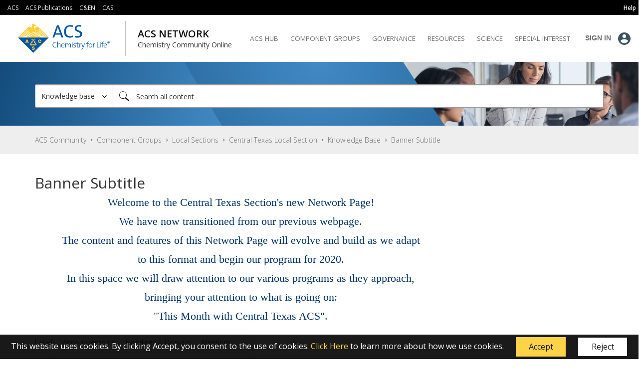

--- FILE ---
content_type: text/html;charset=UTF-8
request_url: https://communities.acs.org/t5/Central-Texas-Local-Section/Banner-Subtitle/ta-p/63809
body_size: 26711
content:
<!DOCTYPE html><html prefix="og: http://ogp.me/ns#" dir="ltr" lang="en" class="no-js">
	<head>
	
	<title>
	Banner Subtitle - ACS Community
</title>
	
	
	<link rel="icon" href="https://communities.acs.org/html/@918288138C2A9DC14687B70DE94338AD/assets/favicon.ico" />
<script src="//assets.adobedtm.com/822408db7b4a/f9e889f09bf1/launch-758c59e3763b.min.js" async=""></script>
<script src="https://code.jquery.com/jquery-3.3.1.min.js"
    integrity="sha256-FgpCb/KJQlLNfOu91ta32o/NMZxltwRo8QtmkMRdAu8=" crossorigin="anonymous"></script>

	
	
	
	<meta content="Welcome to the Central Texas Section's new Network Page! We have now transitioned from our previous webpage. The content and features of this Network" name="description"/><meta content="width=device-width, initial-scale=1.0, user-scalable=yes" name="viewport"/><meta content="2019-07-02T19:27:45-07:00" itemprop="dateModified"/><meta content="text/html; charset=UTF-8" http-equiv="Content-Type"/><link href="https://communities.acs.org/t5/Central-Texas-Local-Section/Banner-Subtitle/ta-p/63809" rel="canonical"/>
	<meta content="https://communities.acs.org/t5/user/viewprofilepage/user-id/37362" property="article:author"/><meta content="article" property="og:type"/><meta content="https://communities.acs.org/t5/Central-Texas-Local-Section/Banner-Subtitle/ta-p/63809" property="og:url"/><meta content="Meetings" property="article:tag"/><meta content="greeting" property="article:tag"/><meta content="Announcements" property="article:tag"/><meta content="Headings &amp; Displays" property="article:tag"/><meta content="Central Texas Local Section" property="article:section"/><meta content="Welcome to the Central Texas Section's new Network Page! We have now transitioned from our previous webpage. The content and features of this Network Page will evolve and build as we adapt  to this format and begin our program for 2020.  In this space we will draw attention to our various programs a..." property="og:description"/><meta content="2019-07-03T02:27:45.367Z" property="article:published_time"/><meta content="2019-07-02T19:27:45-07:00" property="article:modified_time"/><meta content="Banner Subtitle" property="og:title"/>
	
	
		<link class="lia-link-navigation hidden live-links" title="article Banner Subtitle in Central Texas Local Section" type="application/rss+xml" rel="alternate" id="link" href="/jweok24376/rss/message?board.id=central-tx-lstkb-board&amp;message.id=23"></link>
	

	
	
	    
            	<link href="/skins/6767417/caa478cb039e5233c0a61a4affd07b08/acs.css" rel="stylesheet" type="text/css"/>
            
	

	
	
	
	
<script language="javascript" type="text/javascript">
<!--
if("undefined"==typeof LITHIUM)var LITHIUM={};LITHIUM.Loader=function(){var c=[],b=[],a=!1,d=!1;return{onLoad:function(b){"function"===typeof b&&(!0===a?b():c.push(b))},onJsAttached:function(a){"function"===typeof a&&(!0===d?a():b.push(a))},runJsAttached:function(){d=!0;for(var a=0;a<b.length;a++)b[a]()},getOnLoadFunctions:function(){return c},setLoaded:function(){a=!0},isLoaded:function(){return a},isJsAttached:function(){return d}}}();"undefined"===typeof LITHIUM.Components&&(LITHIUM.Components={});LITHIUM.Components.render=function(c,b,a){LITHIUM.Loader.onLoad(function(){var d=LITHIUM.Components.renderUrl(c),g={type:"GET",dataType:"json"};LITHIUM.jQuery.extend(g,a||{});g.hasOwnProperty("url")||LITHIUM.jQuery.extend(g,{url:d});g.data=b;if("object"!==typeof g.data||null===g.data)g.data={};g.data.originalPageName=LITHIUM.Components.ORIGINAL_PAGE_NAME;g.data.originalPageContext=LITHIUM.Components.ORIGINAL_PAGE_CONTEXT;LITHIUM.jQuery.ajax(g)}.bind(this))};
LITHIUM.Components.renderUrl=function(c,b){var a=LITHIUM.Components.RENDER_URL;LITHIUM.jQuery.each({"component-id":c},function(b,c){a=a.replace(new RegExp("#{"+b+"}","g"),c)});"undefined"!==typeof b&&(a+="?"+LITHIUM.jQuery.param(b));return a};
LITHIUM.Components.renderInPlace=function(c,b,a,d){function g(a){var b=document.createElement("div"),c=(new Date).getTime()+Math.floor(1E7*Math.random()+1);b.setAttribute("id",c);a.parentNode.insertBefore(b,a);return c}if(d)var m=d;else!1===LITHIUM.Loader.isLoaded()&&(document.currentScript?m=g(document.currentScript):(d=document.querySelectorAll("script"),1<d.length&&(m=g(d[d.length-1]))));LITHIUM.Loader.onLoad(function(){var d=LITHIUM.jQuery,g=b||{},l=a||{},k=d("#"+m);d.extend(g,{renderedScripts:LITHIUM.RenderedScripts.toString(),
"component-id":c});d.extend(l,{success:function(a){var b=a.content;LITHIUM.AngularSupport.isAngularEnabled()&&(b=LITHIUM.AngularSupport.compile(b));k.replaceWith(b);LITHIUM.AjaxSupport.ScriptsProcessor.handleScriptEvaluation(a);(a=LITHIUM.jQuery(b).attr("id"))&&LITHIUM.jQuery("#"+a).trigger("LITHIUM:ajaxSuccess:renderInPlace",{componentId:c})},error:function(b,c,d){0===b.readyState||0===b.status?k.html(""):k.html('\x3cspan class\x3d"lia-ajax-error-text"\x3e'+a.errorMessage+"\x3c/span\x3e");k.removeClass(LITHIUM.Css.BASE_LAZY_LOAD).removeClass("lia-fa-spin")}});
k&&LITHIUM.Components.render(c,g,l)}.bind(this))};/*
 modernizr v3.3.1
 Build https://modernizr.com/download?-exiforientation-filereader-flash-setclasses-dontmin

 Copyright (c)
  Faruk Ates
  Paul Irish
  Alex Sexton
  Ryan Seddon
  Patrick Kettner
  Stu Cox
  Richard Herrera

 MIT License
 {
      "name": "EXIF Orientation",
      "property": "exiforientation",
      "tags": ["image"],
      "builderAliases": ["exif_orientation"],
      "async": true,
      "authors": ["Paul Sayre"],
      "notes": [{
        "name": "Article by Dave Perrett",
        "href": "http://recursive-design.com/blog/2012/07/28/exif-orientation-handling-is-a-ghetto/"
      },{
        "name": "Article by Calvin Hass",
        "href": "http://www.impulseadventure.com/photo/exif-orientation.html"
      }]
    }
    ! {
      "name": "Flash",
      "property": "flash",
      "tags": ["flash"],
      "polyfills": ["shumway"]
      }
      ! {
      "name": "File API",
      "property": "filereader",
      "caniuse": "fileapi",
      "notes": [{
        "name": "W3C Working Draft",
        "href": "https://www.w3.org/TR/FileAPI/"
      }],
      "tags": ["file"],
      "builderAliases": ["file_api"],
      "knownBugs": ["Will fail in Safari 5 due to its lack of support for the standards defined FileReader object"]
    }
    !*/
LITHIUM.LiModernizr=function(){(function(c,b,a){function d(b){var a=p.className,h=e._config.classPrefix||"";r&&(a=a.baseVal);e._config.enableJSClass&&(a=a.replace(new RegExp("(^|\\s)"+h+"no-js(\\s|$)"),"$1"+h+"js$2"));e._config.enableClasses&&(a+=" "+h+b.join(" "+h),r?p.className.baseVal=a:p.className=a)}function g(){return"function"!==typeof b.createElement?b.createElement(arguments[0]):r?b.createElementNS.call(b,"http://www.w3.org/2000/svg",arguments[0]):b.createElement.apply(b,arguments)}function m(){var a=
b.body;a||(a=g(r?"svg":"body"),a.fake=!0);return a}function q(a,b){if("object"==typeof a)for(var h in a)u(a,h)&&q(h,a[h]);else{a=a.toLowerCase();h=a.split(".");var c=e[h[0]];2==h.length&&(c=c[h[1]]);if("undefined"!=typeof c)return e;b="function"==typeof b?b():b;1==h.length?e[h[0]]=b:(!e[h[0]]||e[h[0]]instanceof Boolean||(e[h[0]]=new Boolean(e[h[0]])),e[h[0]][h[1]]=b);d([(b&&0!=b?"":"no-")+h.join("-")]);e._trigger(a,b)}return e}var t=[],l=[],k={_version:"3.3.1",_config:{classPrefix:"",enableClasses:!0,
enableJSClass:!0,usePrefixes:!0},_q:[],on:function(a,b){var h=this;setTimeout(function(){b(h[a])},0)},addTest:function(a,b,c){l.push({name:a,fn:b,options:c})},addAsyncTest:function(a){l.push({name:null,fn:a})}},e=function(){};e.prototype=k;e=new e;var p=b.documentElement,r="svg"===p.nodeName.toLowerCase(),u;(function(){var a={}.hasOwnProperty;u="undefined"!==typeof a&&"undefined"!==typeof a.call?function(b,h){return a.call(b,h)}:function(a,b){return b in a&&"undefined"===typeof a.constructor.prototype[b]}})();
k._l={};k.on=function(a,b){this._l[a]||(this._l[a]=[]);this._l[a].push(b);e.hasOwnProperty(a)&&setTimeout(function(){e._trigger(a,e[a])},0)};k._trigger=function(a,b){if(this._l[a]){var h=this._l[a];setTimeout(function(){var a;for(a=0;a<h.length;a++){var c=h[a];c(b)}},0);delete this._l[a]}};e._q.push(function(){k.addTest=q});e.addAsyncTest(function(){LITHIUM.Loader.onLoad(function(){var a=b.createElement("img");a.onerror=function(){q("exiforientation",!1,{aliases:["exif-orientation"]});b.body.removeChild(a)};
a.onload=function(){q("exiforientation",2!==a.width,{aliases:["exif-orientation"]});b.body.removeChild(a)};a.src="[data-uri]\x3d\x3d";
b.body&&(a.setAttribute("style","position: absolute; left: -9999;"),b.body.appendChild(a))})});e.addAsyncTest(function(){var a=function(a){p.contains(a)||p.appendChild(a)},e=function(a,b){var c=!!a;c&&(c=new Boolean(c),c.blocked="blocked"===a);q("flash",function(){return c});if(b&&f.contains(b)){for(;b.parentNode!==f;)b=b.parentNode;f.removeChild(b)}};try{var d="ActiveXObject"in c&&"Pan"in new c.ActiveXObject("ShockwaveFlash.ShockwaveFlash")}catch(v){}if(!("plugins"in navigator&&"Shockwave Flash"in
navigator.plugins||d)||r)e(!1);else{var n=g("embed"),f=m(),k;n.type="application/x-shockwave-flash";f.appendChild(n);if("Pan"in n||d){var l=function(){a(f);if(!p.contains(f))return f=b.body||f,n=g("embed"),n.type="application/x-shockwave-flash",f.appendChild(n),setTimeout(l,1E3);p.contains(n)?(k=n.style.cssText,""!==k?e("blocked",n):e(!0,n)):e("blocked");f.fake&&f.parentNode&&f.parentNode.removeChild(f)};setTimeout(l,10)}else a(f),e("blocked",n),f.fake&&f.parentNode&&f.parentNode.removeChild(f)}});
e.addTest("filereader",!!(c.File&&c.FileList&&c.FileReader));(function(){var a,b;for(b in l)if(l.hasOwnProperty(b)){var c=[];var d=l[b];if(d.name&&(c.push(d.name.toLowerCase()),d.options&&d.options.aliases&&d.options.aliases.length))for(a=0;a<d.options.aliases.length;a++)c.push(d.options.aliases[a].toLowerCase());d="function"===typeof d.fn?d.fn():d.fn;for(a=0;a<c.length;a++){var f=c[a];f=f.split(".");1===f.length?e[f[0]]=d:(!e[f[0]]||e[f[0]]instanceof Boolean||(e[f[0]]=new Boolean(e[f[0]])),e[f[0]][f[1]]=
d);t.push((d?"":"no-")+f.join("-"))}}})();d(t);delete k.addTest;delete k.addAsyncTest;for(a=0;a<e._q.length;a++)e._q[a]();LITHIUM.Modernizr=e})(window,document)}();(function(){LITHIUM.Globals=function(){var c={};return{preventGlobals:function(b){for(var a=0;a<b.length;a++){var d=b[a];d in window&&void 0!==window[d]&&(c[d]=window[d],window[d]=void 0)}},restoreGlobals:function(b){for(var a=0;a<b.length;a++){var d=b[a];c.hasOwnProperty(d)&&(window[d]=c[d])}}}}()})();(function(){function c(a,b){return a.replace(/\/+$/,"")+"/"+b}function b(a){return m.ajax({url:a,dataType:"script",cache:!0})}function a(a){var d=c(a,"core.min.js"),l=c(a,"video-plugin/main_html5.min.js"),k=c(a,"video-plugin/bit_wrapper.min.js"),e=c(a,"skin-plugin/html5-skin.min.js"),p=c(a,"skin-plugin/html5-skin.min.css");void 0===g&&(g=b(d).then(function(){return b(l)}).then(function(){return b(k)}).then(function(){return b(e)}).then(function(){var a=m.Deferred(),b=m("\x3clink/\x3e",{rel:"stylesheet",
type:"text/css",href:p}).appendTo("head");a.resolve(b);return a.promise()}));return g}function d(a,b,d,g){var e=c(a,"skin-plugin/skin.json");OO.ready(function(){var a=m.extend({},g,{onCreate:function(a){LITHIUM.OOYALA.players[b]={containerId:b,videoId:d,messageBus:a.mb};a.subscribe("playerEmbedded","liResize",function(){LITHIUM.Video(a.elementId,"playerEmbedded")})},skin:{config:e,inline:{responsive:{aspectRatio:"false"}}}});OO.Player.create(b,d,a);m(".lia-vid-container .innerWrapper").css("z-index",
"0")})}LITHIUM.OoyalaPlayer={};LITHIUM.OOYALA=LITHIUM.OOYALA||{};LITHIUM.OOYALA.players=LITHIUM.OOYALA.players||{};var g,m;LITHIUM.OoyalaPlayer.addVideo=function(b,c,g,k){LITHIUM.Loader.onLoad(function(){m=LITHIUM.jQuery;a(b).done(function(){d(b,c,g,k)})})}})();(function(){LITHIUM.EarlyEventCapture=function(c,b,a){if(void 0===LITHIUM.jQuery||!0!==LITHIUM.jQuery.isReady||!LITHIUM.Loader.isJsAttached()){var d=c.getAttribute("data-lia-early-event-captured");if(!0===a&&!0!==d||!0===a)c.setAttribute("data-lia-early-event-captured",!0),LITHIUM.Loader.onJsAttached(function(){var a=LITHIUM.jQuery;a(function(){a(c).trigger(b)})});return!1}return!0}})();(function(c){Element.prototype.matches||(Element.prototype.matches=Element.prototype.msMatchesSelector||Element.prototype.webkitMatchesSelector);Element.prototype.closest||(Element.prototype.closest=function(b){var a=this;do{if(a.matches(b))return a;a=a.parentElement||a.parentNode}while(null!==a&&1===a.nodeType);return null})})(LITHIUM.jQuery);window.FileAPI = { jsPath: '/html/assets/js/vendor/ng-file-upload-shim/' };
LITHIUM.PrefetchData = {"Components":{},"commonResults":{}};
LITHIUM.DEBUG = false;
LITHIUM.CommunityJsonObject = {
  "Validation" : {
    "image.description" : {
      "min" : 0,
      "max" : 1000,
      "isoneof" : [ ],
      "type" : "string"
    },
    "tkb.toc_maximum_heading_level" : {
      "min" : 1,
      "max" : 6,
      "isoneof" : [ ],
      "type" : "integer"
    },
    "tkb.toc_heading_list_style" : {
      "min" : 0,
      "max" : 50,
      "isoneof" : [
        "disc",
        "circle",
        "square",
        "none"
      ],
      "type" : "string"
    },
    "blog.toc_maximum_heading_level" : {
      "min" : 1,
      "max" : 6,
      "isoneof" : [ ],
      "type" : "integer"
    },
    "tkb.toc_heading_indent" : {
      "min" : 5,
      "max" : 50,
      "isoneof" : [ ],
      "type" : "integer"
    },
    "blog.toc_heading_indent" : {
      "min" : 5,
      "max" : 50,
      "isoneof" : [ ],
      "type" : "integer"
    },
    "blog.toc_heading_list_style" : {
      "min" : 0,
      "max" : 50,
      "isoneof" : [
        "disc",
        "circle",
        "square",
        "none"
      ],
      "type" : "string"
    }
  },
  "User" : {
    "settings" : {
      "imageupload.legal_file_extensions" : "*.jpg;*.JPG;*.jpeg;*.JPEG;*.gif;*.GIF;*.png;*.PNG",
      "config.enable_avatar" : true,
      "integratedprofile.show_klout_score" : true,
      "layout.sort_view_by_last_post_date" : true,
      "layout.friendly_dates_enabled" : true,
      "profileplus.allow.anonymous.scorebox" : false,
      "tkb.message_sort_default" : "topicPublishDate",
      "layout.format_pattern_date" : "MM-dd-yyyy",
      "config.require_search_before_post" : "off",
      "isUserLinked" : false,
      "integratedprofile.cta_add_topics_dismissal_timestamp" : -1,
      "layout.message_body_image_max_size" : 1000,
      "profileplus.everyone" : false,
      "integratedprofile.cta_connect_wide_dismissal_timestamp" : -1,
      "blog.toc_maximum_heading_level" : "",
      "integratedprofile.hide_social_networks" : false,
      "blog.toc_heading_indent" : "",
      "contest.entries_per_page_num" : 20,
      "layout.messages_per_page_linear" : 30,
      "integratedprofile.cta_manage_topics_dismissal_timestamp" : -1,
      "profile.shared_profile_test_group" : false,
      "integratedprofile.cta_personalized_feed_dismissal_timestamp" : -1,
      "integratedprofile.curated_feed_size" : 10,
      "contest.one_kudo_per_contest" : false,
      "integratedprofile.enable_social_networks" : false,
      "integratedprofile.my_interests_dismissal_timestamp" : -1,
      "profile.language" : "en",
      "layout.friendly_dates_max_age_days" : 31,
      "layout.threading_order" : "thread_ascending",
      "blog.toc_heading_list_style" : "disc",
      "useRecService" : false,
      "layout.module_welcome" : "Welcome to the Central Texas Local Section's Knowledge Base! Here you can find a series of documents, referred to as TKB's, that contain important information and attachments such as meeting minutes, newsletters, and more.",
      "imageupload.max_uploaded_images_per_upload" : 100,
      "imageupload.max_uploaded_images_per_user" : 5000,
      "integratedprofile.connect_mode" : "",
      "tkb.toc_maximum_heading_level" : "",
      "tkb.toc_heading_list_style" : "disc",
      "sharedprofile.show_hovercard_score" : true,
      "config.search_before_post_scope" : "community",
      "tkb.toc_heading_indent" : "",
      "p13n.cta.recommendations_feed_dismissal_timestamp" : -1,
      "imageupload.max_file_size" : 3072,
      "layout.show_batch_checkboxes" : false,
      "integratedprofile.cta_connect_slim_dismissal_timestamp" : -1
    },
    "isAnonymous" : true,
    "policies" : {
      "image-upload.process-and-remove-exif-metadata" : false
    },
    "registered" : false,
    "emailRef" : "",
    "id" : -1,
    "login" : "Previous Community Member"
  },
  "Server" : {
    "communityPrefix" : "/jweok24376",
    "nodeChangeTimeStamp" : 1768741238941,
    "tapestryPrefix" : "/t5",
    "deviceMode" : "DESKTOP",
    "responsiveDeviceMode" : "DESKTOP",
    "membershipChangeTimeStamp" : "0",
    "version" : "25.12",
    "branch" : "25.12-release",
    "showTextKeys" : false
  },
  "Config" : {
    "phase" : "prod",
    "integratedprofile.cta.reprompt.delay" : 30,
    "profileplus.tracking" : {
      "profileplus.tracking.enable" : false,
      "profileplus.tracking.click.enable" : false,
      "profileplus.tracking.impression.enable" : false
    },
    "app.revision" : "2512231126-s6f44f032fc-b18",
    "navigation.manager.community.structure.limit" : "1000"
  },
  "Activity" : {
    "Results" : [ ]
  },
  "NodeContainer" : {
    "viewHref" : "https://communities.acs.org/t5/Central-Texas-Local-Section/gh-p/central-tx-ls",
    "description" : "Welcome to the Central Texas Section's new Network group hub! In this space we will draw attention to our various programs as they approach.",
    "id" : "central-tx-ls",
    "shortTitle" : "Central Texas Local Section",
    "title" : "Central Texas Local Section",
    "nodeType" : "grouphub"
  },
  "Page" : {
    "skins" : [
      "acs",
      "theme_support",
      "theme_base",
      "responsive_peak"
    ],
    "authUrls" : {
      "loginUrl" : "/plugins/common/feature/saml/doauth/post?login=true&idp=ssosaml.acs.org&referer=https%3A%2F%2Fcommunities.acs.org%2Ft5%2FCentral-Texas-Local-Section%2FBanner-Subtitle%2Fta-p%2F63809",
      "loginUrlNotRegistered" : "/plugins/common/feature/saml/doauth/post?login=true&idp=ssosaml.acs.org&redirectreason=notregistered&referer=https%3A%2F%2Fcommunities.acs.org%2Ft5%2FCentral-Texas-Local-Section%2FBanner-Subtitle%2Fta-p%2F63809",
      "loginUrlNotRegisteredDestTpl" : "/plugins/common/feature/saml/doauth/post?login=true&idp=ssosaml.acs.org&redirectreason=notregistered&referer=%7B%7BdestUrl%7D%7D"
    },
    "name" : "TkbArticlePage",
    "rtl" : false,
    "object" : {
      "viewHref" : "/t5/Central-Texas-Local-Section/Banner-Subtitle/ta-p/63809",
      "subject" : "Banner Subtitle",
      "id" : 63809,
      "page" : "TkbArticlePage",
      "type" : "Thread"
    }
  },
  "WebTracking" : {
    "Activities" : { },
    "path" : "Community:ACS Community/Category:Component Groups/Category:Local Sections/Category:Central Texas Local Section/Board:Knowledge Base/Message:Banner Subtitle"
  },
  "Feedback" : {
    "targeted" : { }
  },
  "Seo" : {
    "markerEscaping" : {
      "pathElement" : {
        "prefix" : "@",
        "match" : "^[0-9][0-9]$"
      },
      "enabled" : false
    }
  },
  "TopLevelNode" : {
    "viewHref" : "https://communities.acs.org/",
    "description" : "",
    "id" : "jweok24376",
    "shortTitle" : "ACS Community",
    "title" : "ACS Community",
    "nodeType" : "Community"
  },
  "Community" : {
    "viewHref" : "https://communities.acs.org/",
    "integratedprofile.lang_code" : "en",
    "integratedprofile.country_code" : "US",
    "id" : "jweok24376",
    "shortTitle" : "ACS Community",
    "title" : "ACS Community"
  },
  "CoreNode" : {
    "conversationStyle" : "tkb",
    "viewHref" : "https://communities.acs.org/t5/Central-Texas-Local-Section/tkb-p/central-tx-lstkb-board",
    "settings" : { },
    "description" : "",
    "id" : "central-tx-lstkb-board",
    "shortTitle" : "Knowledge Base",
    "title" : "Central Texas Local Section",
    "nodeType" : "Board",
    "ancestors" : [
      {
        "viewHref" : "https://communities.acs.org/t5/Central-Texas-Local-Section/gh-p/central-tx-ls",
        "description" : "Welcome to the Central Texas Section's new Network group hub! In this space we will draw attention to our various programs as they approach.",
        "id" : "central-tx-ls",
        "shortTitle" : "Central Texas Local Section",
        "title" : "Central Texas Local Section",
        "nodeType" : "grouphub"
      },
      {
        "viewHref" : "https://communities.acs.org/t5/Local-Sections/ct-p/local-sections",
        "description" : "",
        "id" : "local-sections",
        "shortTitle" : "Local Sections",
        "title" : "Local Sections",
        "nodeType" : "category"
      },
      {
        "viewHref" : "https://communities.acs.org/t5/Component-Groups/ct-p/component-groups",
        "description" : "",
        "id" : "component-groups",
        "shortTitle" : "Component Groups",
        "title" : "Component Groups",
        "nodeType" : "category"
      },
      {
        "viewHref" : "https://communities.acs.org/",
        "description" : "",
        "id" : "jweok24376",
        "shortTitle" : "ACS Community",
        "title" : "ACS Community",
        "nodeType" : "Community"
      }
    ]
  }
};
LITHIUM.Components.RENDER_URL = "/t5/util/componentrenderpage/component-id/#{component-id}?render_behavior=raw";
LITHIUM.Components.ORIGINAL_PAGE_NAME = 'tkb/v2_4/ArticlePage';
LITHIUM.Components.ORIGINAL_PAGE_ID = 'TkbArticlePage';
LITHIUM.Components.ORIGINAL_PAGE_CONTEXT = '[base64]';
LITHIUM.Css = {
  "BASE_DEFERRED_IMAGE" : "lia-deferred-image",
  "BASE_BUTTON" : "lia-button",
  "BASE_SPOILER_CONTAINER" : "lia-spoiler-container",
  "BASE_TABS_INACTIVE" : "lia-tabs-inactive",
  "BASE_TABS_ACTIVE" : "lia-tabs-active",
  "BASE_AJAX_REMOVE_HIGHLIGHT" : "lia-ajax-remove-highlight",
  "BASE_FEEDBACK_SCROLL_TO" : "lia-feedback-scroll-to",
  "BASE_FORM_FIELD_VALIDATING" : "lia-form-field-validating",
  "BASE_FORM_ERROR_TEXT" : "lia-form-error-text",
  "BASE_FEEDBACK_INLINE_ALERT" : "lia-panel-feedback-inline-alert",
  "BASE_BUTTON_OVERLAY" : "lia-button-overlay",
  "BASE_TABS_STANDARD" : "lia-tabs-standard",
  "BASE_AJAX_INDETERMINATE_LOADER_BAR" : "lia-ajax-indeterminate-loader-bar",
  "BASE_AJAX_SUCCESS_HIGHLIGHT" : "lia-ajax-success-highlight",
  "BASE_CONTENT" : "lia-content",
  "BASE_JS_HIDDEN" : "lia-js-hidden",
  "BASE_AJAX_LOADER_CONTENT_OVERLAY" : "lia-ajax-loader-content-overlay",
  "BASE_FORM_FIELD_SUCCESS" : "lia-form-field-success",
  "BASE_FORM_WARNING_TEXT" : "lia-form-warning-text",
  "BASE_FORM_FIELDSET_CONTENT_WRAPPER" : "lia-form-fieldset-content-wrapper",
  "BASE_AJAX_LOADER_OVERLAY_TYPE" : "lia-ajax-overlay-loader",
  "BASE_FORM_FIELD_ERROR" : "lia-form-field-error",
  "BASE_SPOILER_CONTENT" : "lia-spoiler-content",
  "BASE_FORM_SUBMITTING" : "lia-form-submitting",
  "BASE_EFFECT_HIGHLIGHT_START" : "lia-effect-highlight-start",
  "BASE_FORM_FIELD_ERROR_NO_FOCUS" : "lia-form-field-error-no-focus",
  "BASE_EFFECT_HIGHLIGHT_END" : "lia-effect-highlight-end",
  "BASE_SPOILER_LINK" : "lia-spoiler-link",
  "FACEBOOK_LOGOUT" : "lia-component-users-action-logout",
  "BASE_DISABLED" : "lia-link-disabled",
  "FACEBOOK_SWITCH_USER" : "lia-component-admin-action-switch-user",
  "BASE_FORM_FIELD_WARNING" : "lia-form-field-warning",
  "BASE_AJAX_LOADER_FEEDBACK" : "lia-ajax-loader-feedback",
  "BASE_AJAX_LOADER_OVERLAY" : "lia-ajax-loader-overlay",
  "BASE_LAZY_LOAD" : "lia-lazy-load"
};
(function() { if (!window.LITHIUM_SPOILER_CRITICAL_LOADED) { window.LITHIUM_SPOILER_CRITICAL_LOADED = true; window.LITHIUM_SPOILER_CRITICAL_HANDLER = function(e) { if (!window.LITHIUM_SPOILER_CRITICAL_LOADED) return; if (e.target.classList.contains('lia-spoiler-link')) { var container = e.target.closest('.lia-spoiler-container'); if (container) { var content = container.querySelector('.lia-spoiler-content'); if (content) { if (e.target.classList.contains('open')) { content.style.display = 'none'; e.target.classList.remove('open'); } else { content.style.display = 'block'; e.target.classList.add('open'); } } e.preventDefault(); return false; } } }; document.addEventListener('click', window.LITHIUM_SPOILER_CRITICAL_HANDLER, true); } })();
LITHIUM.noConflict = true;
LITHIUM.useCheckOnline = false;
LITHIUM.RenderedScripts = [
  "jquery.clone-position-1.0.js",
  "Loader.js",
  "jquery.ui.draggable.js",
  "jquery.fileupload.js",
  "jquery.delayToggle-1.0.js",
  "OoyalaPlayer.js",
  "ForceLithiumJQuery.js",
  "Events.js",
  "PolyfillsAll.js",
  "jquery.js",
  "NoConflict.js",
  "Text.js",
  "SearchForm.js",
  "AjaxFeedback.js",
  "jquery.tmpl-1.1.1.js",
  "jquery.json-2.6.0.js",
  "Namespace.js",
  "PartialRenderProxy.js",
  "jquery.placeholder-2.0.7.js",
  "jquery.position-toggle-1.0.js",
  "jquery.css-data-1.0.js",
  "Link.js",
  "jquery.effects.core.js",
  "jquery.ajax-cache-response-1.0.js",
  "SpoilerToggle.js",
  "jquery.ui.widget.js",
  "SearchAutoCompleteToggle.js",
  "DropDownMenuVisibilityHandler.js",
  "Forms.js",
  "Components.js",
  "jquery.scrollTo.js",
  "Cache.js",
  "jquery.tools.tooltip-1.2.6.js",
  "jquery.lithium-selector-extensions.js",
  "Lithium.js",
  "jquery.effects.slide.js",
  "Globals.js",
  "jquery.ui.core.js",
  "Sandbox.js",
  "Video.js",
  "jquery.hoverIntent-r6.js",
  "DropDownMenu.js",
  "Auth.js",
  "MessageBodyDisplay.js",
  "jquery.appear-1.1.1.js",
  "EarlyEventCapture.js",
  "jquery.ui.mouse.js",
  "jquery.viewport-1.0.js",
  "DataHandler.js",
  "ResizeSensor.js",
  "jquery.blockui.js",
  "Tooltip.js",
  "jquery.ui.dialog.js",
  "jquery.iframe-transport.js",
  "jquery.function-utils-1.0.js",
  "ActiveCast3.js",
  "json2.js",
  "AutoComplete.js",
  "HelpIcon.js",
  "LiModernizr.js",
  "ElementQueries.js",
  "jquery.iframe-shim-1.0.js",
  "ElementMethods.js",
  "InformationBox.js",
  "prism.js",
  "jquery.ui.position.js",
  "jquery.ui.resizable.js",
  "Throttle.js",
  "AjaxSupport.js",
  "jquery.autocomplete.js",
  "DeferredImages.js",
  "Placeholder.js"
];(function(){LITHIUM.AngularSupport=function(){function g(a,c){a=a||{};for(var b in c)"[object object]"===Object.prototype.toString.call(c[b])?a[b]=g(a[b],c[b]):a[b]=c[b];return a}var d,f,b={coreModule:"li.community",coreModuleDeps:[],noConflict:!0,bootstrapElementSelector:".lia-page .min-width .lia-content",bootstrapApp:!0,debugEnabled:!1,useCsp:!0,useNg2:!1},k=function(){var a;return function(b){a||(a=document.createElement("a"));a.href=b;return a.href}}();LITHIUM.Angular={};return{preventGlobals:LITHIUM.Globals.preventGlobals,
restoreGlobals:LITHIUM.Globals.restoreGlobals,init:function(){var a=[],c=document.querySelector(b.bootstrapElementSelector);a.push(b.coreModule);b.customerModules&&0<b.customerModules.length&&a.concat(b.customerModules);b.useCsp&&(c.setAttribute("ng-csp","no-unsafe-eval"),c.setAttribute("li-common-non-bindable",""));d=LITHIUM.angular.module(b.coreModule,b.coreModuleDeps);d.config(["$locationProvider","$provide","$injector","$logProvider","$compileProvider","$qProvider","$anchorScrollProvider",function(a,
c,e,d,f,g,h){h.disableAutoScrolling();h=document.createElement("base");h.setAttribute("href",k(location));document.getElementsByTagName("head")[0].appendChild(h);window.history&&window.history.pushState&&a.html5Mode({enabled:!0,requireBase:!0,rewriteLinks:!1}).hashPrefix("!");d.debugEnabled(b.debugEnabled);f.debugInfoEnabled(b.debugEnabled);e.has("$uibModal")&&c.decorator("$uibModal",["$delegate",function(a){var b=a.open;a.open=function(a){a.backdropClass=(a.backdropClass?a.backdropClass+" ":"")+
"lia-modal-backdrop";a.windowClass=(a.windowClass?a.windowClass+" ":"")+"lia-modal-window";return b(a)};return a}]);e.has("uibDropdownConfig")&&(e.get("uibDropdownConfig").openClass="lia-dropdown-open");e.has("uibButtonConfig")&&(e.get("uibButtonConfig").activeClass="lia-link-active");g.errorOnUnhandledRejections(!1)}]);if(b.bootstrapApp)f=b.useNg2?LITHIUM.Angular.upgradeAdapter.bootstrap(c,a):LITHIUM.angular.bootstrap(c,a);else LITHIUM.Loader.onLoad(function(){f=LITHIUM.angular.element(c).injector()});
LITHIUM.Angular.app=d},compile:function(a){void 0===a&&(a=document.querySelector(b.bootstrapElementSelector));var c;if(void 0===a||""===a)return a;f.invoke(["$rootScope","$compile",function(b,d){try{var e=LITHIUM.angular.element(a)}catch(l){e=LITHIUM.angular.element("\x3cli:safe-wrapper\x3e"+a+"\x3c/li:safe-wrapper\x3e")}e.attr("li-common-non-bindable","");c=d(e)(b);b.$digest()}]);return c},isAngularEnabled:function(){return void 0!==d},updateLocationUrl:function(a,b){f.invoke(["$location","$rootScope",
"$browser",function(c,d,e){a=""===a?"?":a;c.url(a,b);d.$apply()}])},setOptions:function(a){return g(b,a)},getOptions:function(){return b},initGlobal:function(a){LITHIUM.angular=a;b.useNg2&&(LITHIUM.Angular.upgradeAdapter=new ng.upgrade.UpgradeAdapter)}}}()})();(function(){LITHIUM.ScriptLoader=function(){function d(a){a in e||(e[a]={loaded:!1});return e[a]}function f(){g.filter(function(a){return!a.loaded}).forEach(function(a){var b=!0;a.labels.forEach(function(a){!1===d(a).loaded&&(b=!1)});b&&(a.loaded=!0,a.callback())})}var e={},g=[];return{load:function(a){a.forEach(function(a){var b=document.getElementsByTagName("head")[0]||document.documentElement,c=document.createElement("script");c.src=a.url;c.async=!1;a.crossorigin&&a.integrity&&(c.setAttribute("crossorigin",
a.crossorigin),c.setAttribute("integrity",a.integrity));b.insertBefore(c,b.firstChild);d(a.label)})},setLoaded:function(a){d(a).loaded=!0;f()},ready:function(a,b){g.push({labels:a,callback:b,loaded:!1});f()}}}()})();LITHIUM.ScriptLoader.load([{"name":"lia-scripts-common-min.js","label":"common","url":"/t5/scripts/ACE8CCA3F310751C62BE104C038C11AF/lia-scripts-common-min.js"},{"name":"lia-scripts-body-min.js","label":"body","url":"/t5/scripts/3C3816382ACD7ED93297735A73CEA31F/lia-scripts-body-min.js"},{"name":"lia-scripts-angularjs-min.js","label":"angularjs","url":"/t5/scripts/00A777938B56ECCE5DB9E6C80A2C3591/lia-scripts-angularjs-min.js"},{"name":"lia-scripts-angularjsModules-min.js","label":"angularjsModules","url":"/t5/scripts/EE9EEDA20AFC8E8E597A2662C5161492/lia-scripts-angularjsModules-min.js"}]);
// -->
</script></head>
	<body class="lia-tkb lia-user-status-anonymous TkbArticlePage lia-body" id="lia-body">
	
	
	<div id="287-195-8" class="ServiceNodeInfoHeader">
</div>
	
	
	
	

	<div class="lia-page">
		<center>
			
				
					
	
	<div class="MinimumWidthContainer">
		<div class="min-width-wrapper">
			<div class="min-width">		
				
						<div class="lia-content">
                            
							
							<div class="lia-cookie-banner-alert lia-component-gdprcookiebanner-widget-cookie-banner-alert">
    <div class="lia-cookie-banner-alert-text-v1">
		This website uses cookies. By clicking Accept, you consent to the use of cookies. <a target="_blank" href="https://community.lithium.com/t5/Policies-and-Guidelines/Lithium-Cookies-Datasheet/ta-p/236502">Click Here</a> to learn more about how we use cookies.
		<div class="lia-cookie-banner-alert-accept">
			<span class="lia-button-wrapper lia-button-wrapper-primary"><a class="lia-button lia-button-primary lia-cookie-banner-alert-accept lia-link-ticket-post-action" role="button" data-lia-action-token="4J-a7xXHSJlaZbiXUCKS4CzY9ex3x7rRwI3aYKG1GgQ." rel="nofollow" id="link_0" href="https://communities.acs.org/t5/tkb/v2_4/articlepage.cookiebanneralertv1.link:acceptcookieevent?t:ac=blog-id/central-tx-lstkb-board/article-id/23&amp;t:cp=gdprcookiebanner/contributions/cookiebannercontributionpage"><span>Accept</span></a></span>
		</div>
		<div class="lia-cookie-banner-alert-reject">
			<span class="lia-button-wrapper lia-button-wrapper-secondary"><a class="lia-button lia-button-secondary lia-cookie-banner-alert-reject lia-link-ticket-post-action" role="button" data-lia-action-token="cBqh7C0VaLRojJGl-xTLzfJhE85DZKf18QV01IHTCgg." rel="nofollow" id="link_1" href="https://communities.acs.org/t5/tkb/v2_4/articlepage.cookiebanneralertv1.link_0:rejectcookieevent?t:ac=blog-id/central-tx-lstkb-board/article-id/23&amp;t:cp=gdprcookiebanner/contributions/cookiebannercontributionpage">Reject</a></span>
		</div>
	</div>
</div>
							
		
	<div class="lia-quilt lia-quilt-tkb-article-page lia-quilt-layout-two-column-main-side lia-top-quilt lia-quilt-tkb-article-page-v2_4">
	<div class="lia-quilt-row lia-quilt-row-header">
		<div class="lia-quilt-column lia-quilt-column-24 lia-quilt-column-single lia-quilt-column-common-header">
			<div class="lia-quilt-column-alley lia-quilt-column-alley-single">
	
		
			<div class="lia-quilt lia-quilt-header lia-quilt-layout-header lia-component-quilt-header">
	<div class="lia-quilt-row lia-quilt-row-main-header">
		<div class="lia-quilt-column lia-quilt-column-20 lia-quilt-column-left lia-quilt-column-header-left">
			<div class="lia-quilt-column-alley lia-quilt-column-alley-left">
	
		
			<div class="custom-header-top-left-navigation">
    <ul>
        <li><a href="https://www.acs.org/content/acs/en.html" target="_blank">ACS</a></li>
        <li><a href="http://pubs.acs.org/" target="_blank">ACS Publications</a></li>
        <li><a href="http://cen.acs.org/" target="_blank">C&amp;EN</a></li>
        <li><a href="http://www.cas.org/" target="_blank">CAS</a></li>
    </ul>
</div>

		
	
	
</div>
		</div><div class="lia-quilt-column lia-quilt-column-04 lia-quilt-column-right lia-quilt-column-header-right">
			<div class="lia-quilt-column-alley lia-quilt-column-alley-right">
	
		<div class="lia-header-actions">
			
		
			<a class="lia-link-navigation faq-link lia-component-help-action-faq" id="faqPage" href="/t5/help/faqpage">Help</a>
		
			
		
			
		
			
		
	
		</div>
	
	
</div>
		</div>
	</div><div class="lia-quilt-row lia-quilt-row-main-header-bottom">
		<div class="lia-quilt-column lia-quilt-column-24 lia-quilt-column-single lia-quilt-column-main-header-bottom">
			<div class="lia-quilt-column-alley lia-quilt-column-alley-single">
	
		
			    <div class="custom-community-logo">

            <div class="custom-community-logo__wrapper">
                <a class="logo-link" href="https://www.acs.org/">
                    <img src="/html/assets/community-logo.svg" alt="American Chemical Society, Chemistry for Life ®"/> 
                </a>
            </div>
     

        <div>
            <a class="" href="/">
            <h2>ACS NETWORK</h2>
            <h3>Chemistry Community Online</h3>
        </a>
        </div>
   
    </div>

		
			 

<nav id="header-horizontal-nav" class="horizontal-nav"> <div class="slide-out-menu hidden-lg"> </div> <ul class="custom-sub-nav visible-lg-block" role="menubar"> <li role="presentation" class="has-children"> <a role="menuitem" class="top-level-link menuitem" aria-haspopup="true" href="/t5/ACS-Hub/ct-p/acs-hub" aria-label="ACS Hub" tabindex="0">ACS Hub</a> <ul class="header-sub-nav"> <li class="depth2"> <a href="/t5/Help/tkb-p/help-tkb" role="menuitem" class="nav-category selectable-link" aria-label="Help" tabindex="0">Help</a> </li> </ul> </li> <li role="presentation" class="has-children"> <a role="menuitem" class="top-level-link menuitem" aria-haspopup="true" href="/t5/Component-Groups/ct-p/component-groups" aria-label="Component Groups" tabindex="0">Component Groups</a> <ul class="header-sub-nav"> <li class="depth2"> <a href="/t5/Local-Sections/ct-p/local-sections" role="menuitem" class="nav-category selectable-link" aria-label="Local Sections" tabindex="0">Local Sections</a> </li> <li class="depth2"> <a href="/t5/Divisions/ct-p/technical-divisions" role="menuitem" class="nav-category selectable-link" aria-label="Divisions" tabindex="0">Divisions</a> </li> <li class="depth2"> <a href="/t5/Local-Section-Leaders/ct-p/Local-Section-Leaders" role="menuitem" class="nav-category selectable-link" aria-label="Local Section Leaders" tabindex="0">Local Section Leaders</a> </li> </ul> </li> <li role="presentation" class="has-children"> <a role="menuitem" class="top-level-link menuitem" aria-haspopup="true" href="/t5/Governance/ct-p/Governance" aria-label="Governance" tabindex="0">Governance</a> <ul class="header-sub-nav"> <li class="depth2"> <a href="/t5/ACS-Councilors/cmp-p/grouphub%3ACouncilors" role="menuitem" class="nav-category selectable-link" aria-label="ACS Councilors" tabindex="0">ACS Councilors</a> </li> <li class="depth2"> <a href="/t5/Committees-and-Task-Forces/ct-p/committees" role="menuitem" class="nav-category selectable-link" aria-label="Committees and Task Forces" tabindex="0">Committees and Task Forces</a> </li> <li class="depth2"> <a href="/t5/Governance-Documents/tkb-p/gov-docs" role="menuitem" class="nav-category selectable-link" aria-label="Governance Documents" tabindex="0">Governance Documents</a> </li> <li class="depth2"> <a href="/t5/Archived-Governance-Documents/tkb-p/governance-archive-docs" role="menuitem" class="nav-category selectable-link" aria-label="Archived Governance Documents" tabindex="0">Archived Governance Documents</a> </li> </ul> </li> <li role="presentation" > <a role="menuitem" class="top-level-link menuitem" aria-haspopup="true" href="/t5/Resources/ct-p/resources" aria-label="Resources" tabindex="0">Resources</a> </li> <li role="presentation" class="has-children"> <a role="menuitem" class="top-level-link menuitem" aria-haspopup="true" href="/t5/Science/ct-p/science" aria-label="Science" tabindex="0">Science</a> <ul class="header-sub-nav"> <li class="depth2"> <a href="/t5/Green-Chemistry/ct-p/green-chem" role="menuitem" class="nav-category selectable-link" aria-label="Green Chemistry" tabindex="0">Green Chemistry</a> </li> <li class="depth2"> <a href="/t5/Meetings/ct-p/meetings-archive" role="menuitem" class="nav-category selectable-link" aria-label="Meetings" tabindex="0">Meetings</a> </li> <li class="depth2"> <a href="/t5/Science-Documents/tkb-p/sci-tkb" role="menuitem" class="nav-category selectable-link" aria-label="Science Documents" tabindex="0">Science Documents</a> </li> </ul> </li> <li role="presentation" class="has-children"> <a role="menuitem" class="top-level-link menuitem" aria-haspopup="true" href="/t5/Special-Interest/ct-p/special-interests" aria-label="Special Interest" tabindex="0">Special Interest</a> <ul class="header-sub-nav"> <li class="depth2"> <a href="/t5/Chemistry-Olympiad/ct-p/usnco" role="menuitem" class="nav-category selectable-link" aria-label="Chemistry Olympiad" tabindex="0">Chemistry Olympiad</a> </li> <li class="depth2"> <a href="/t5/Diversity-Equity-Inclusion/ct-p/di-and-r" role="menuitem" class="nav-category selectable-link" aria-label="Diversity, Equity, Inclusion &amp; Respect" tabindex="0">Diversity, Equity, Inclusion &amp; Respect</a> </li> <li class="depth2"> <a href="/t5/Educators-and-Students/ct-p/educators-and-Students" role="menuitem" class="nav-category selectable-link" aria-label="Educators and Students" tabindex="0">Educators and Students</a> </li> <li class="depth2"> <a href="/t5/International/ct-p/internatl" role="menuitem" class="nav-category selectable-link" aria-label="International" tabindex="0">International</a> </li> <li class="depth2"> <a href="/t5/Programs-Events/ct-p/programs_and_events" role="menuitem" class="nav-category selectable-link" aria-label="Programs &amp; Events" tabindex="0">Programs &amp; Events</a> </li> <li class="depth2"> <a href="/t5/Senior-Chemists-on-the-Move/gh-p/senior-chemists" role="menuitem" class="nav-category selectable-link" aria-label="Senior Chemists on the Move" tabindex="0">Senior Chemists on the Move</a> </li> <li class="depth2"> <a href="/t5/Women-Chemists-Committee/gh-p/wcc" role="menuitem" class="nav-category selectable-link" aria-label="Women Chemists Committee" tabindex="0">Women Chemists Committee</a> </li> </ul> </li> </ul> </nav>
		
	
	

	
		<div class="lia-header-actions">
			
		
			<a class="lia-link-navigation login-link lia-authentication-link lia-component-users-action-login" rel="nofollow" id="loginPageV2" href="/plugins/common/feature/saml/doauth/post?login=true&amp;idp=ssosaml.acs.org&amp;referer=https%3A%2F%2Fcommunities.acs.org%2Ft5%2FCentral-Texas-Local-Section%2FBanner-Subtitle%2Fta-p%2F63809">Sign In</a>
		
	
		</div>
	
	

	
		<div class="hidden-lg">
			
		
			<div class="lia-slide-out-nav-menu lia-component-common-widget-slide-out-nav-menu">
    <button li-bindable="" li-common-element-hook="navMenuTriggerElement" class="lia-slide-menu-trigger lia-slide-out-nav-menu-wrapper">
        <div ng-non-bindable="" class="lia-slide-out-nav-menu-title">
            Browse
        </div>
    </button>
    <li:common-slide-menu li-bindable="" trigger-element="navMenuTriggerElement" li-direction="right" style="display:none">
        <div class="lia-quilt lia-quilt-navigation-slide-out-menu lia-quilt-layout-one-column">
	<div class="lia-quilt-row lia-quilt-row-header">
		<div class="lia-quilt-column lia-quilt-column-24 lia-quilt-column-single lia-quilt-column-common-header lia-mark-empty">
			
		</div>
	</div><div class="lia-quilt-row lia-quilt-row-main">
		<div class="lia-quilt-column lia-quilt-column-24 lia-quilt-column-single lia-quilt-column-main-content">
			<div class="lia-quilt-column-alley lia-quilt-column-alley-single">
	
		
			<li:community-navigation class="lia-component-community-widget-navigation" li-bindable="" li-instance="0" componentId="community.widget.navigation" mode="default"></li:community-navigation>
		
	
	
</div>
		</div>
	</div><div class="lia-quilt-row lia-quilt-row-footer">
		<div class="lia-quilt-column lia-quilt-column-24 lia-quilt-column-single lia-quilt-column-common-footer lia-mark-empty">
			
		</div>
	</div>
</div>
    </li:common-slide-menu>
</div>
		
	
		</div>
	
	
</div>
		</div>
	</div><div class="lia-quilt-row lia-quilt-row-sub-header">
		<div class="lia-quilt-column lia-quilt-column-24 lia-quilt-column-single lia-quilt-column-sub-header-main">
			<div class="lia-quilt-column-alley lia-quilt-column-alley-single">
	
		
			    <style>
    #lia-body .lia-quilt-row-header .lia-quilt-row-sub-header {
        background: linear-gradient(rgba(255, 206, 52, 0), rgba(53, 112, 181, 0)), url("/html/assets/local-sections.png") no-repeat center / cover;
    }
    </style>

		
			<div id="lia-searchformV32" class="SearchForm lia-search-form-wrapper lia-mode-default lia-component-common-widget-search-form">
	

	
		<div class="lia-inline-ajax-feedback">
			<div class="AjaxFeedback" id="ajaxfeedback"></div>
			
	

	

		</div>

	

	
		<div id="searchautocompletetoggle">	
	
		

	
		<div class="lia-inline-ajax-feedback">
			<div class="AjaxFeedback" id="ajaxfeedback_0"></div>
			
	

	

		</div>

	

	
			
            <form enctype="multipart/form-data" class="lia-form lia-form-inline SearchForm" action="https://communities.acs.org/t5/tkb/v2_4/articlepage.searchformv32.form.form" method="post" id="form" name="form"><div class="t-invisible"><input value="blog-id/central-tx-lstkb-board/article-id/23" name="t:ac" type="hidden"></input><input value="search/contributions/page" name="t:cp" type="hidden"></input><input value="[base64]." name="lia-form-context" type="hidden"></input><input value="TkbArticlePage:blog-id/central-tx-lstkb-board/article-id/23:searchformv32.form:" name="liaFormContentKey" type="hidden"></input><input value="5DI9GWMef1Esyz275vuiiOExwpQ=:H4sIAAAAAAAAALVSTU7CQBR+krAixkj0BrptjcpCMSbERGKCSmxcm+kwlGrbqTOvFDYexRMYL8HCnXfwAG5dubDtFKxgYgu4mrzvm3w/M+/pHcphHQ4kI4L2dMo9FLYZoM09qbeJxQ4V0+XC7e/tamqyBPEChwgbh1JAjQtLIz6hPaYh8ZlEMaxplAvm2KZmEsm0hhmBhOKpzZzOlsEw8LevR5W3zZfPEqy0oJIYc+eCuAyh2rolfaI7xLN0I8rjWfWBj7CuzJvf5osmbxRN3hacMimNwHRtKSOr0XNnv/vx+FoCGPjhMRzljhNLYHrEt9kA5T08ACCsKvREoYuqxqLl8BLO84q4UcMITcG49y/QOGs1pYyESl5p6V6qwRW086rinVmoxMZsiZud/zBUTc6gmVc4kExkJafmcYG1GM9+wfIsCkf2OP54hal5EjnG54z8h0XhjfcF7wQUs5Kz0GTjU2rOjc/llTT4Au07pDOcBQAA" name="t:formdata" type="hidden"></input></div>
	
	

	

	

	
		<div class="lia-inline-ajax-feedback">
			<div class="AjaxFeedback" id="feedback"></div>
			
	

	

		</div>

	

	

	

	


	
	<input value="wn49svsWDKiRgQqZqAlZbuFmF63vI3B-XODMFtKLceQ." name="lia-action-token" type="hidden"></input>
	
	<input value="form" id="form_UIDform" name="form_UID" type="hidden"></input>
	<input value="" id="form_instance_keyform" name="form_instance_key" type="hidden"></input>
	
                

                
                    
                        <span class="lia-search-granularity-wrapper">
                            <select title="Search Granularity" class="lia-search-form-granularity search-granularity" aria-label="Search Granularity" id="searchGranularity" name="searchGranularity"><option title="All community" value="jweok24376|community">All community</option><option title="This group hub" value="central-tx-ls|grouphub">This group hub</option><option title="Knowledge base" selected="selected" value="central-tx-lstkb-board|tkb-board">Knowledge base</option><option title="Users" value="user|user">Users</option></select>
                        </span>
                    
                

                <span class="lia-search-input-wrapper">
                    <span class="lia-search-input-field">
                        <span class="lia-button-wrapper lia-button-wrapper-secondary lia-button-wrapper-searchForm-action"><input value="searchForm" name="submitContextX" type="hidden"></input><input class="lia-button lia-button-secondary lia-button-searchForm-action" value="Search" id="submitContext" name="submitContext" type="submit"></input></span>

                        <input placeholder="Search all content" aria-label="Search" title="Search" class="lia-form-type-text lia-autocomplete-input search-input lia-search-input-message" value="" id="messageSearchField_0" name="messageSearchField" type="text"></input>
                        <input placeholder="Search all content" aria-label="Search" title="Search" class="lia-form-type-text lia-autocomplete-input search-input lia-search-input-tkb-article lia-js-hidden" value="" id="messageSearchField_1" name="messageSearchField_0" type="text"></input>
                        

	
		<input placeholder="Enter a keyword to search within the users" ng-non-bindable="" title="Enter a user name or rank" class="lia-form-type-text UserSearchField lia-search-input-user search-input lia-js-hidden lia-autocomplete-input" aria-label="Enter a user name or rank" value="" id="userSearchField" name="userSearchField" type="text"></input>
	

	


                        <input placeholder="Enter a keyword to search within the private messages" title="Enter a search word" class="lia-form-type-text NoteSearchField lia-search-input-note search-input lia-js-hidden lia-autocomplete-input" aria-label="Enter a search word" value="" id="noteSearchField_0" name="noteSearchField" type="text"></input>
						<input title="Enter a search word" class="lia-form-type-text ProductSearchField lia-search-input-product search-input lia-js-hidden lia-autocomplete-input" aria-label="Enter a search word" value="" id="productSearchField" name="productSearchField" type="text"></input>
                        <input class="lia-as-search-action-id" name="as-search-action-id" type="hidden"></input>
                    </span>
                </span>
                
                    <span id="clearSearchButton" role="button" tabindex="0" title="Clear" class="lia-clear-field lia-js-hidden" aria-label="Clear the search input"></span>
                

                <span class="lia-cancel-search">cancel</span>

                
            
</form>
		
			<div class="search-autocomplete-toggle-link lia-js-hidden">
				<span>
					<a class="lia-link-navigation auto-complete-toggle-on lia-link-ticket-post-action lia-component-search-action-enable-auto-complete" data-lia-action-token="j6E6K7CUh-2MwiCtsMh9wveGmPwlZL-wicq5ubHxdik." rel="nofollow" id="enableAutoComplete" href="https://communities.acs.org/t5/tkb/v2_4/articlepage.enableautocomplete:enableautocomplete?t:ac=blog-id/central-tx-lstkb-board/article-id/23&amp;t:cp=action/contributions/searchactions">Turn on suggestions</a>					
					<span class="HelpIcon">
	<a class="lia-link-navigation help-icon lia-tooltip-trigger" role="button" aria-label="Help Icon" id="link_2" href="#"><span class="lia-img-icon-help lia-fa-icon lia-fa-help lia-fa" alt="Auto-suggest helps you quickly narrow down your search results by suggesting possible matches as you type." aria-label="Help Icon" role="img" id="display"></span></a><div role="alertdialog" class="lia-content lia-tooltip-pos-bottom-left lia-panel-tooltip-wrapper" id="link_3-tooltip-element"><div class="lia-tooltip-arrow"></div><div class="lia-panel-tooltip"><div class="content">Auto-suggest helps you quickly narrow down your search results by suggesting possible matches as you type.</div></div></div>
</span>
				</span>
			</div>
		

	

	

	
	
	
</div>
		
	<div class="spell-check-showing-result">
		Showing results for <span class="lia-link-navigation show-results-for-link lia-link-disabled" aria-disabled="true" id="showingResult"></span>
		

	</div>
	<div>
		
		<span class="spell-check-search-instead">
			Search instead for <a class="lia-link-navigation search-instead-for-link" rel="nofollow" id="searchInstead" href="#"></a>
		</span>

	</div>
	<div class="spell-check-do-you-mean lia-component-search-widget-spellcheck">
		Did you mean: <a class="lia-link-navigation do-you-mean-link" rel="nofollow" id="doYouMean" href="#"></a>
	</div>

	

	

	


	
</div>
		
	
	
</div>
		</div>
	</div><div class="lia-quilt-row lia-quilt-row-breadcrumb">
		<div class="lia-quilt-column lia-quilt-column-24 lia-quilt-column-single lia-quilt-column-breadcrumb">
			<div class="lia-quilt-column-alley lia-quilt-column-alley-single">
	
		
			<div aria-label="breadcrumbs" role="navigation" class="BreadCrumb crumb-line lia-breadcrumb lia-component-common-widget-breadcrumb">
	<ul role="list" id="list" class="lia-list-standard-inline">
	
		
			<li class="lia-breadcrumb-node crumb">
				<a class="lia-link-navigation crumb-community lia-breadcrumb-community lia-breadcrumb-tkb" id="link_4" href="/">ACS Community</a>
			</li>
			
				<li aria-hidden="true" class="lia-breadcrumb-seperator crumb-community lia-breadcrumb-community lia-breadcrumb-tkb">
				  
          		  		<span class="separator">:</span>
          		  
				</li>
			
		
			<li class="lia-breadcrumb-node crumb">
				<a class="lia-link-navigation crumb-category lia-breadcrumb-category lia-breadcrumb-tkb" id="link_5" href="/t5/Component-Groups/ct-p/component-groups">Component Groups</a>
			</li>
			
				<li aria-hidden="true" class="lia-breadcrumb-seperator crumb-category lia-breadcrumb-category lia-breadcrumb-tkb">
				  
          		  		<span class="separator">:</span>
          		  
				</li>
			
		
			<li class="lia-breadcrumb-node crumb">
				<a class="lia-link-navigation crumb-category lia-breadcrumb-category lia-breadcrumb-tkb" id="link_6" href="/t5/Local-Sections/ct-p/local-sections">Local Sections</a>
			</li>
			
				<li aria-hidden="true" class="lia-breadcrumb-seperator crumb-category lia-breadcrumb-category lia-breadcrumb-tkb">
				  
          		  		<span class="separator">:</span>
          		  
				</li>
			
		
			<li class="lia-breadcrumb-node crumb">
				<a class="lia-link-navigation crumb-category lia-breadcrumb-category lia-breadcrumb-tkb" id="link_7" href="/t5/Central-Texas-Local-Section/gh-p/central-tx-ls">Central Texas Local Section</a>
			</li>
			
				<li aria-hidden="true" class="lia-breadcrumb-seperator crumb-category lia-breadcrumb-category lia-breadcrumb-tkb">
				  
          		  		<span class="separator">:</span>
          		  
				</li>
			
		
			<li class="lia-breadcrumb-node crumb">
				<a class="lia-link-navigation crumb-board lia-breadcrumb-board lia-breadcrumb-tkb" id="link_8" href="/t5/Central-Texas-Local-Section/tkb-p/central-tx-lstkb-board">Knowledge Base</a>
			</li>
			
				<li aria-hidden="true" class="lia-breadcrumb-seperator crumb-board lia-breadcrumb-board lia-breadcrumb-tkb">
				  
          		  		<span class="separator">:</span>
          		  
				</li>
			
		
			<li class="lia-breadcrumb-node crumb final-crumb">
				<span class="lia-link-navigation child-thread lia-link-disabled" aria-disabled="true" disabled="true" role="link" aria-label="Banner Subtitle" id="link_9">Banner Subtitle</span>
			</li>
			
		
	
</ul>
</div>
		
	
	

	
		<div class="page-controls">
			
		
			
    <div class="lia-menu-navigation-wrapper lia-js-hidden lia-menu-action lia-page-options lia-component-community-widget-page-options" id="actionMenuDropDown">	
	<div class="lia-menu-navigation">
		<div class="dropdown-default-item"><a title="Show option menu" class="lia-js-menu-opener default-menu-option lia-js-click-menu lia-link-navigation" aria-expanded="false" role="button" aria-label="Options" id="dropDownLink" href="#">Options</a>
			<div class="dropdown-positioning">
				<div class="dropdown-positioning-static">
					
	<ul aria-label="Dropdown menu items" role="list" id="dropdownmenuitems" class="lia-menu-dropdown-items">
		

	
	
		
			
		
			
		
			
		
			
		
			
		
			
		
			
		
			
		
			<li role="listitem"><a class="lia-link-navigation article-history lia-component-tkb-action-view-article-history" rel="nofollow" id="articleHistory" href="/t5/tkb/articlehistorypage/message-revision/63809%3A1">Article History</a></li>
		
			
		
			
		
			<li aria-hidden="true"><span class="lia-separator lia-component-common-widget-link-separator">
	<span class="lia-separator-post"></span>
	<span class="lia-separator-pre"></span>
</span></li>
		
			
		
			
		
			
		
			
		
			
		
			
		
			
		
			
		
			<li role="listitem"><a class="lia-link-navigation rss-thread-link lia-component-rss-action-thread" rel="nofollow noopener noreferrer" id="rssThread" href="/jweok24376/rss/message?board.id=central-tx-lstkb-board&amp;message.id=23">Subscribe to RSS Feed</a></li>
		
			<li aria-hidden="true"><span class="lia-separator lia-component-common-widget-link-separator">
	<span class="lia-separator-post"></span>
	<span class="lia-separator-pre"></span>
</span></li>
		
			<li role="listitem"><span class="lia-link-navigation mark-thread-unread lia-link-disabled lia-component-forums-action-mark-thread-unread" aria-disabled="true" id="markThreadUnread">Mark as New</span></li>
		
			<li role="listitem"><span class="lia-link-navigation mark-thread-read lia-link-disabled lia-component-forums-action-mark-thread-read" aria-disabled="true" id="markThreadRead">Mark as Read</span></li>
		
			<li aria-hidden="true"><span class="lia-separator lia-component-common-widget-link-separator">
	<span class="lia-separator-post"></span>
	<span class="lia-separator-pre"></span>
</span></li>
		
			
		
			<li role="listitem"><span class="lia-link-navigation addThreadUserBookmark lia-link-disabled lia-component-subscriptions-action-add-thread-user-bookmark" aria-disabled="true" id="addThreadUserBookmark">Bookmark</span></li>
		
			
		
			<li role="listitem"><span class="lia-link-navigation addThreadUserEmailSubscription lia-link-disabled lia-component-subscriptions-action-add-thread-user-email" aria-disabled="true" id="addThreadUserEmailSubscription">Subscribe</span></li>
		
			<li aria-hidden="true"><span class="lia-separator lia-component-common-widget-link-separator">
	<span class="lia-separator-post"></span>
	<span class="lia-separator-pre"></span>
</span></li>
		
			
		
			
		
			<li role="listitem"><a class="lia-link-navigation print-article lia-component-forums-action-print-thread" rel="nofollow" id="printThread" href="/t5/tkb/articleprintpage/tkb-id/central-tx-lstkb-board/article-id/23">Printer Friendly Page</a></li>
		
			<li role="listitem"><a class="lia-link-navigation report-abuse-link lia-component-forums-action-report-abuse" rel="nofollow" id="reportAbuse" href="/t5/notifications/notifymoderatorpage/message-uid/63809">Report Inappropriate Content</a></li>
		
			
		
			
		
			
		
			
		
			
		
			
		
			
		
			
		
			
		
			
		
			
		
	
	


	</ul>

				</div>
			</div>
		</div>
	</div>
</div>

		
	
		</div>
	
	
</div>
		</div>
	</div><div class="lia-quilt-row lia-quilt-row-feedback">
		<div class="lia-quilt-column lia-quilt-column-24 lia-quilt-column-single lia-quilt-column-feedback">
			<div class="lia-quilt-column-alley lia-quilt-column-alley-single">
	
		
			
	

	

		
			
        
        
	

	

    
		
	
	
</div>
		</div>
	</div>
</div>
		
	
	

	
		<div class="lia-page-header">
			
		
			
		
			<h1 class="PageTitle lia-component-common-widget-page-title"><span class="lia-link-navigation lia-link-disabled" aria-disabled="true" id="link_10">Banner Subtitle</span></h1>
		
			
            <div class="lia-message-helpfulness-display lia-component-helpfulness-display">
                
            </div>
		
		
	
		</div>
	
	
</div>
		</div>
	</div><div class="lia-quilt-row lia-quilt-row-main">
		<div class="lia-quilt-column lia-quilt-column-18 lia-quilt-column-left lia-quilt-column-main-content">
			<div class="lia-quilt-column-alley lia-quilt-column-alley-left">
	
		
			
			
			<div data-lia-message-uid="63809" class="lia-message-view-wrapper lia-js-data-messageUid-63809 lia-component-article" id="messageview2">
	<span id="U63809"> </span>
	<span id="M23"> </span>
	
	

	

	

	
		<div class="lia-inline-ajax-feedback">
			<div class="AjaxFeedback" id="ajaxfeedback_1"></div>
			
	

	

		</div>

	

	
		<div class="MessageView lia-message-view-tkb-message lia-message-view-display lia-row-standard-unread lia-thread-topic">
			<span class="lia-message-state-indicator"></span>
			<div class="lia-quilt lia-quilt-tkb-message lia-quilt-layout-tkb-message">
	<div class="lia-quilt-row">
		<div class="lia-quilt-column lia-quilt-column-24 lia-quilt-column-single lia-quilt-column-main">
			<div class="lia-quilt-column-alley lia-quilt-column-alley-single">
	
		
			<div class="lia-quilt lia-quilt-tkb-message-main lia-quilt-layout-one-column lia-component-quilt-tkb-message-main">
	<div class="lia-quilt-row lia-quilt-row-header">
		<div class="lia-quilt-column lia-quilt-column-24 lia-quilt-column-single lia-quilt-column-common-header lia-mark-empty">
			
		</div>
	</div><div class="lia-quilt-row lia-quilt-row-main">
		<div class="lia-quilt-column lia-quilt-column-24 lia-quilt-column-single lia-quilt-column-main-content">
			<div class="lia-quilt-column-alley lia-quilt-column-alley-single">
	
		
			<div class="lia-message-subject lia-component-message-view-widget-subject">
		<div class="MessageSubject">

	

	
			<div class="MessageSubjectIcons ">
	
	
	 
	
	
	
				
		<h2 itemprop="name" class="message-subject">
			<span class="lia-message-unread">
				
					
						<div class="lia-message-subject">
							Banner Subtitle
						</div>
					
					
				
			</span>
		</h2>
	
			
	
	
	
	
	
</div>
		

	

	

	

	

	

	

	
			
					
				
		

	
</div>
	</div>
		
			<div class="lia-message-body-wrapper lia-component-message-view-widget-body">
		<div itemprop="text" id="bodyDisplay" class="lia-message-body">
	
		<div class="lia-message-body-content">
			
				
					
					
						<HTML><HEAD></HEAD><BODY><P style="text-align: center;"><SPAN style="font-family: georgia, palatino, serif; font-size: 22px; color: #003366;">Welcome to the Central Texas Section's new Network Page!</SPAN></P><P style="text-align: center;"><SPAN style="font-family: georgia, palatino, serif; font-size: 22px; color: #003366;">We have now transitioned from our previous webpage.</SPAN></P><P style="text-align: center;"><SPAN style="font-family: georgia, palatino, serif; font-size: 22px; color: #003366;">The content and features of this Network Page will evolve and build as we adapt </SPAN></P><P style="text-align: center;"><SPAN style="font-family: georgia, palatino, serif; font-size: 22px; color: #003366;">to this format and begin our program for 2020.</SPAN></P><P style="text-align: center;"></P><P style="text-align: center;"><SPAN style="font-family: georgia, palatino, serif; font-size: 22px; color: #003366;">In this space we will draw attention to our various programs as they approach,</SPAN></P><P style="text-align: center;"><SPAN style="font-family: georgia, palatino, serif; font-size: 22px; color: #003366;">bringing your attention to what is going on:</SPAN></P><P style="text-align: center;"></P><P style="text-align: center;"><SPAN style="font-family: georgia, palatino, serif; font-size: 22px; color: #003366;"> "This Month with Central Texas ACS".</SPAN></P></BODY></HTML>
					
				
			
			
			
			
			
			
			
			
		</div>
		
		
	

	
	
</div>
	</div>
		
			<div class="lia-panel lia-panel-standard LabelsForMessage Chrome lia-component-message-view-widget-labels"><div class="lia-decoration-border"><div class="lia-decoration-border-top"><div> </div></div><div class="lia-decoration-border-content"><div><div class="lia-panel-heading-bar-wrapper"><div class="lia-panel-heading-bar"><span aria-level="3" role="heading" class="lia-panel-heading-bar-title">Labels <span class="lia-panel-heading-bar-count">(3)</span></span></div></div><div class="lia-panel-content-wrapper"><div class="lia-panel-content">
	<div id="labelsForMessage" class="LabelsForArticle">
		
			
				
						<span aria-level="5" role="heading" class="article-labels-title">
							Labels:
						</span>
						
		<div class="LabelsList">
			<ul role="list" id="list_0" class="lia-list-standard-inline">
	
				
				
					<li class="label">
						<h3>
							
		
			<a class="label-link lia-link-navigation" id="link_11" href="/t5/Central-Texas-Local-Section/tkb-p/central-tx-lstkb-board/label-name/announcements?labels=announcements">Announcements<wbr /></a>
		
	
						</h3>
					</li>
					
				
					<li class="label">
						<h3>
							
		
			<a class="label-link lia-link-navigation" id="link_12" href="/t5/Central-Texas-Local-Section/tkb-p/central-tx-lstkb-board/label-name/headings%20%26%20displays?labels=headings+%26+displays">Headings &amp; Displays<wbr /></a>
		
	
						</h3>
					</li>
					
				
					<li class="label">
						<h3>
							
		
			<a class="label-link lia-link-navigation" id="link_13" href="/t5/Central-Texas-Local-Section/tkb-p/central-tx-lstkb-board/label-name/meetings?labels=meetings">Meetings<wbr /></a>
		
	
						</h3>
					</li>
					
				
			
</ul>
		</div>
	
					
			
		
	</div>

	

	

	
</div></div></div></div><div class="lia-decoration-border-bottom"><div> </div></div></div></div>
		
			<div class="lia-panel lia-panel-standard MessageTagsTaplet Chrome lia-component-message-view-widget-tags"><div class="lia-decoration-border"><div class="lia-decoration-border-top"><div> </div></div><div class="lia-decoration-border-content"><div><div class="lia-panel-heading-bar-wrapper"><div class="lia-panel-heading-bar"><span aria-level="3" role="heading" class="lia-panel-heading-bar-title">Tags <span class="lia-panel-heading-bar-count">(1)</span></span></div></div><div class="lia-panel-content-wrapper"><div class="lia-panel-content">
    <div id="taglist" class="TagList lia-message-tags">

	

	<ul role="list" id="list_1" class="lia-list-standard-inline" aria-label="Tags">
	<li class="tag-6743 lia-tag-list-item"><a class="lia-link-navigation lia-tag tag tag-6743 lia-js-data-tagUid-6743" rel="tag" id="link_14" href="/t5/tag/greeting/tg-p/board-id/central-tx-lstkb-board">greeting</a><div class="tag-list-js-confirmation hidden"></div></li>
</ul>

	
		<div class="lia-inline-ajax-feedback">
			<div class="AjaxFeedback" id="ajaxFeedback"></div>
			
	

	

		</div>

	

	

</div>
	
</div></div></div></div><div class="lia-decoration-border-bottom"><div> </div></div></div></div>
		
			
		
	
	
</div>
		</div>
	</div><div class="lia-quilt-row lia-quilt-row-footer">
		<div class="lia-quilt-column lia-quilt-column-24 lia-quilt-column-single lia-quilt-column-common-footer lia-mark-empty">
			
		</div>
	</div>
</div>
		
	
	
</div>
		</div>
	</div><div class="lia-quilt-row">
		<div class="lia-quilt-column lia-quilt-column-16 lia-quilt-column-left lia-quilt-column-footer-left">
			<div class="lia-quilt-column-alley lia-quilt-column-alley-left">
	
		
			
					<div data-lia-kudos-id="63809" id="kudosButtonV2" class="KudosButton lia-button-image-kudos-wrapper lia-component-kudos-widget-button-version-3 lia-component-kudos-widget-button-horizontal lia-component-kudos-widget-button lia-component-kudos-action lia-component-message-view-widget-kudos-action">
	
			<div class="lia-button-image-kudos lia-button-image-kudos-horizontal lia-button-image-kudos-enabled lia-button-image-kudos-not-kudoed lia-button">
				
		
			
		
			
				<div class="lia-button-image-kudos-count">
					<span class="lia-link-navigation kudos-count-link lia-link-disabled" aria-disabled="true" title="The total number of kudos this post has received." id="link_15">
						<span itemprop="upvoteCount" id="messageKudosCount_a48363cd085db8" class="MessageKudosCount lia-component-kudos-widget-message-kudos-count">
	
			0
		
</span><span class="lia-button-image-kudos-label lia-component-kudos-widget-kudos-count-label">
	Kudos
</span>
					</span>
				</div>
			
			
		

	
		
    	
		<div class="lia-button-image-kudos-give">
			<a onclick="return LITHIUM.EarlyEventCapture(this, 'click', true)" class="lia-link-navigation kudos-link lia-link-ticket-post-action" role="button" data-lia-kudos-entity-uid="63809" aria-label="Click here to give kudos to this post." title="Click here to give kudos to this post." data-lia-action-token="qV9_qfBZ7x-iUyddRwB53OjkIcU7wBXszecHnUJvYp8." rel="nofollow" id="kudoEntity" href="https://communities.acs.org/t5/tkb/v2_4/articlepage.kudosbuttonv2.kudoentity:kudoentity/kudosable-gid/63809?t:ac=blog-id/central-tx-lstkb-board/article-id/23&amp;t:cp=kudos/contributions/tapletcontributionspage">
				
					
				
				
			</a>
		</div>
	
    
			</div>
		

	

	

	

    

	

	
</div>
				
		
			
		
			
		
			
					
		
	
				
		
			
					
		
	
				
		
	
	
</div>
		</div><div class="lia-quilt-column lia-quilt-column-08 lia-quilt-column-right lia-quilt-column-footer-right">
			<div class="lia-quilt-column-alley lia-quilt-column-alley-right">
	
		
			
            
        
		
			
					
		<div class="lia-button-group lia-component-comment-button lia-component-message-view-widget-comment-button">
	
			
		
</div>
	
				
		
			
		
	
	
</div>
		</div>
	</div>
</div>
		</div>
	

	

	


</div>
		
		
			
			
		
		
			
            <a name="comments"> </a>
            
			<a class="lia-component-comments" name="comment-on-this"></a>
            
		
		
	
	
</div>
		</div><div class="lia-quilt-column lia-quilt-column-06 lia-quilt-column-right lia-quilt-column-col_1 lia-mark-empty">
			
		</div>
	</div><div class="lia-quilt-row lia-quilt-row-footer">
		<div class="lia-quilt-column lia-quilt-column-24 lia-quilt-column-single lia-quilt-column-common-footer">
			<div class="lia-quilt-column-alley lia-quilt-column-alley-single">
	
		
			<div class="lia-quilt lia-quilt-footer lia-quilt-layout-footer lia-component-quilt-footer">
	<div class="lia-quilt-row lia-quilt-row-main">
		<div class="lia-quilt-column lia-quilt-column-24 lia-quilt-column-single lia-quilt-column-icons">
			<div class="lia-quilt-column-alley lia-quilt-column-alley-single">
	
		
			<li:common-scroll-to class="lia-component-common-widget-scroll-to" li-bindable="" li-instance="0" componentId="common.widget.scroll-to" mode="default"></li:common-scroll-to>
		
			
		
	
	
</div>
		</div>
	</div><div class="lia-quilt-row lia-quilt-row-theme-scripts">
		<div class="lia-quilt-column lia-quilt-column-24 lia-quilt-column-single lia-quilt-column-ui-scripts">
			<div class="lia-quilt-column-alley lia-quilt-column-alley-single lia-mark-empty">
	
		
			
		
			
		
	
	
</div>
		</div>
	</div>
</div>
		
	
	
</div>
		</div>
	</div>
</div>
	

	
						</div>
					
			</div>								
		</div>
	</div>

				<div id="ext-footer">
    <footer role="contentinfo">
        <div>
            <section>
                <h2>
                    <a class="footer-logo" href="https://www.acs.org/" target="_blank">
                        <img src="/html/assets/acs-footer-logo.svg" alt="ACS">
                    </a>
                </h2>
                <ul>
                    <li>
                        <a href="https://www.acs.org/content/acs/en/terms.html" target="_blank">Terms of Use</a>
                    </li>
                    <li>
                        <a href="https://www.acs.org/content/acs/en/security.html" target="_blank">Security</a>
                    </li>
                    <li>
                        <a href="https://www.acs.org/content/acs/en/privacy.html" target="_blank">Privacy</a>
                    </li>
                    <li>
                        <a href="https://www.acs.org/content/acs/en/accessibility-statement.html" target="_blank">Accessibility</a>
                    </li>
                </ul>
                <ul>
                    <li>
                        <a href="https://www.acs.org/content/acs/en/contact.html" target="_blank">Contact</a>
                    </li>
                    <li>
                        <a href="https://www.acs.org/content/acs/en/help.html" target="_blank">Help</a>
                    </li>
<li>
    <a href="/plugins/common/feature/saml/doauth/post?login=true&idp=https%3A%2F%2Faap0795.my.idaptive.app%2F73a8765a-fe66-4263-a43a-c6fad4808942">ACS Staff login</a>
</li>                </ul>
                <div class="footer-social-links">
                    <strong> Follow Us </strong>
                    <a href="https://www.facebook.com/AmericanChemicalSociety" class="facebook" title="Follow us on Facebook"></a>
                    <a href="https://twitter.com/AmerChemSociety" class="twitter" title="Follow us on Twitter"></a>
                    <a href="https://www.linkedin.com/company/american-chemical-society" class="linkedin" title="Follow us on LinkedIn"></a>
                    <a href="https://www.instagram.com/amerchemsociety/?hl=en" class="instagram" title="Follow us on Instagram"></a>
                </div>
                <div>
                    <address>
                        1155 Sixteenth Street, NW, Washington, DC 20036, USA | 
                        <a href="mailto:service@acs.org">service@acs.org</a> | 
                        <a href="tel:+1-800-333-9511">1-800-333-9511</a> (US and Canada) | <a href="tel:+614-447-3776 ">614-447-3776 </a> (outside North America)
                    </address>
                </div>
            </section>
        </div>
        <div>
            <div>
                <a href="https://www.acs.org/content/acs/en/copyright.html" target="_blank">Copyright © </a><script>document.write(new Date().getFullYear());</script> American Chemical Society
            </div>
        </div>
    </footer>
</div>
			
		</center>
	</div>
	
	
	
	
	<script type="text/javascript">

jQuery( document ).ready(function( $ ) {
// find the pathname
var urlPath = window.location.pathname;
//convert to lowercase
urlPath.match(/\/(.*?)(\+|$)/)[1].toLowerCase();
// remove the first character
urlPath = urlPath.replace(/\//g, " ").slice(1);
//remove file extension
urlPath = urlPath.replace(/\.[^/.]+$/, "");
// Add User Account Type As Body Class
userType = $('.lia-message-author-rank').text();
userType = userType.replace(" ", "-");
// add class to body
$(document.body).addClass(urlPath + userType);

// Category Page | Remove Child Node if there's no content
if (
  $('.lia-quilt-column-right div:contains("There are no boards to display.")')
    .length > 0
) {
  $("#childNodeListTaplet").css("display", "none");
}

// Homepage | Hide Latest Posts Widget and place it inside Recent Activity (couldn't modify the existing component)
$(".MessageListTaplet").contents().appendTo(".recent-activity");

// Homepage | Pull in Seach form from default header (pulled offscreen with CSS so that we can use it later/now)
$(".CommunityPage .lia-quilt-column-sub-header-main")
  .contents()
  .appendTo(".search-form");

// Dynamically add the structure to the welcome message so the user doesn't have to
var welcomeText = $(".lia-component-common-widget-welcome").html();
var welcomeTextkeepLinks = ($.parseHTML(welcomeText, document, true));
//var welcomeTextwithLinks = welcomeTextkeepLinks.get(0).outerHTML;
//console.log(welcomeTextkeepLinks);
//console.log(welcomeTextwithLinks);
$(".lia-component-common-widget-welcome").html(
  "<div class='welcome-wrapper'><p>" + welcomeText + "</div></p>"
);

// All Pages | Copy the navigation menu into the mobile section
/*$(".custom-sub-nav").html($('.lia-slide-menu-content .lia-quilt-row-footer').html());*/

// Profile Page | Wrap Bio Field Label Content So It Can Be Easily Targeted
$(".ViewProfilePage .bio .field-label").each(function () {
  $(this.nextSibling).wrap('<span class="field-content"></span>');
});

// Profile Page | Hide Bio Field If Child Is Empty
$(".ViewProfilePage .bio .field-content").each(function () {
  if ($(this).text().trim() == "") {
    $(this).closest("div").addClass("hidden");
  }
});

// Make entire container a link
$(".linked-container").click(function () {
  window.location = $(this).find("a").attr("href");
  return false;
});

// Turn long links into buttons on the Upcoming Webinars Landing Page
$(".Upcoming-Webinars.OccasionBoardPage .lia-occasion-location").each(
  function () {
    var webinarLink = $(this).find("a").attr("href");
    console.log(webinarLink);
    $(this)
      .closest(".Upcoming-Webinars .lia-occasion-location")
      .html('<a href="' + webinarLink + '" class="btn">Register Now</a>');
  }
);

// Turn long links into buttons on the Upcoming Webinars Internal Pages
if ($(".Upcoming-Webinars.OccasionPage").length) {
  var webinarLink = $(
    ".Upcoming-Webinars.OccasionPage .lia-occasion-location"
  ).html();
  var extractLink = webinarLink.match(/\'(.*?)\'/); //returns array
  $(".OccasionPage .lia-occasion-location").html(
    '<a href="' + extractLink[1] + '" class="btn">Register Now</a>'
  );
}

// Make each GCI Blog "Tile" Clickable
if ($(".GCI-Nexus-Blog.bg-p.GCINexusBlog").length) {
  $(".lia-panel-message").each(function () {
    blogLink = $(this).find(".read-more").attr("href");
    $(this).wrapInner('<a href="' + blogLink + '"></a>');
  });
}

// Clean up landing page teaser content and add ellipses
if ($(".GCI-Nexus-Blog.bg-p.GCINexusBlog").length) {

    // Remove unncessary text from the teaser on the Blog Landing Page
    $(".blog-message-body div + p").remove();
    
    // Reformat blog post with new teaser text
    $(".blog-message-body").each(function () {
      var blogAuthors = $(this).find("div > em").text();
      var blogContent = $(this).find("> p, div > p").text();
      $(this).html("<div class='teaser'>" + "<em>" + blogAuthors + "</em>" + "<p>" + blogContent.substr(0, 250) + "..." + "</p>"  + "</div>");
    });

    // Move Blog Post Stats next to The Date in the DOM
    $(".lia-panel-message").each(function () {
      $(this).find(".message-stats").appendTo($(this).find(".DateTime"));
      $(this).find(".blog-message-img").prependTo($(this).find(".lia-quilt.lia-quilt-blog-message.lia-quilt-layout-blog-message-standard"));
    });
}

});






</script>


	
	
	<script type="text/javascript">
	new Image().src = ["/","b","e","a","c","o","n","/","4","8","3","9","1","8","0","9","2","8","3","_","1","7","6","8","7","5","4","5","3","7","9","1","3",".","g","i","f"].join("");
</script>
<script language="javascript" type="text/javascript">
<!--
LITHIUM.ScriptLoader.ready(['common', 'body', 'angularjs', 'angularjsModules'], function () {
LITHIUM.AngularSupport.setOptions({
  "useCsp" : true,
  "useNg2" : false,
  "coreModuleDeps" : [
    "li.directives.common.slide-menu",
    "li.directives.community.navigation",
    "li.directives.messages.message-image",
    "li.directives.common.scroll-to",
    "li.directives.common.non-bindable"
  ],
  "debugEnabled" : false
});
LITHIUM.AngularSupport.initGlobal(angular);LITHIUM.AngularSupport.init();LITHIUM.Globals.restoreGlobals(['define', '$', 'jQuery', 'angular']);LITHIUM.Sandbox.restore();
LITHIUM.jQuery.fn.cssData.defaults = {"dataPrefix":"lia-js-data","pairDelimeter":"-","prefixDelimeter":"-"};
LITHIUM.CommunityJsonObject.User.policies['forums.action.message-view.batch-messages.allow'] = false;
LITHIUM.Link({"linkSelector":"a.lia-link-ticket-post-action"});
LITHIUM.AjaxSupport.defaultAjaxFeedbackHtml = "<div class=\"lia-inline-ajax-feedback lia-component-common-widget-ajax-feedback\">\n\t\t\t<div class=\"AjaxFeedback\" id=\"ajaxFeedback_a48363c58a711f\"><\/div>\n\t\t\t\n\t\n\n\t\n\n\t\t<\/div>";
LITHIUM.AjaxSupport.defaultAjaxErrorHtml = "<span id=\"feedback-errorfeedback_a48363c5a7826a\"> <\/span>\n\n\t\n\t\t<div class=\"InfoMessage lia-panel-feedback-inline-alert lia-component-common-widget-feedback\" id=\"feedback_a48363c5a7826a\">\n\t\t\t<div role=\"alert\" class=\"lia-text\">\n\t\t\t\t\n\n\t\t\t\t\n\t\t\t\t\t<p ng-non-bindable=\"\" tabindex=\"0\">\n\t\t\t\t\t\tSorry, unable to complete the action you requested.\n\t\t\t\t\t<\/p>\n\t\t\t\t\n\n\t\t\t\t\n\n\t\t\t\t\n\n\t\t\t\t\n\t\t\t<\/div>\n\n\t\t\t\n\t\t<\/div>";
LITHIUM.AjaxSupport.fromLink('#link_0', 'acceptCookieEvent', 'false', 'LITHIUM:ajaxError', {}, 'cgtWkjGc7nU7wWnRhPLRpwxY7RWvkw6HYU-553JMt0Y.', 'ajax');
LITHIUM.AjaxSupport.fromLink('#link_1', 'rejectCookieEvent', 'false', 'LITHIUM:ajaxError', {}, 'I-PJOh_lFDaL97btHRZvZygZBJokEYMCXaf8Tn1C_tY.', 'ajax');
  ;(function($) {
    $('body').on('click', function() {
            $('#header-horizontal-nav .has-children').removeClass('expanded');
    });

        $('#header-horizontal-nav > .custom-sub-nav > li > .top-level-link').on('keydown', function(evt) {

            evt.stopPropagation();
            var parent = $(this).parent();

            if (parent.hasClass('has-children')) {
                if (evt.keyCode == 40) {
                    evt.preventDefault();
                    $('.has-children').removeClass('expanded');
                    $(parent).addClass('expanded');
                    $('.header-sub-nav li:first-child a', parent).addClass('selected').focus();
                }
            }
            if (evt.keyCode == 39 && !parent.is(':last-child')) {
                $(this).removeClass('expanded');
                $('.top-level-link', parent.next()).focus();
            } else if (evt.keyCode == 37 && !parent.is(':first-child')) {
                $(this).removeClass('expanded');
                $('.top-level-link', parent.prev()).focus();
            }
        });

        $('#header-horizontal-nav li').on('keydown', '.selectable-link', function(evt) {
            console.log(evt.target);
            evt.stopPropagation();
            if (evt.keyCode == 40) {
                $(this).removeClass('selected');
                $('a.selectable-link', $(this).parent().next()).addClass('selected').focus();
                evt.preventDefault();
            } else if (evt.keyCode == 38 && $(this).parent().is(':first-child')) {
                $(this).removeClass('selected');
                var targetParent = $(this).parents('.has-children');
                targetParent.removeClass('expanded');
                $('.top-level-link', targetParent).focus();
                evt.preventDefault();
            } else if (evt.keyCode == 38 && !$(this).parent().is(':first-child')) {
                $(this).removeClass('selected');
                $('a.selectable-link', $(this).parent().prev()).addClass('selected').focus();
                evt.preventDefault();
            }

        });
  })(LITHIUM.jQuery);

LITHIUM.Form.resetFieldForFocusFound();
LITHIUM.InformationBox({"updateFeedbackEvent":"LITHIUM:updateAjaxFeedback","componentSelector":"#informationbox","feedbackSelector":".InfoMessage"});
LITHIUM.InformationBox({"updateFeedbackEvent":"LITHIUM:updateAjaxFeedback","componentSelector":"#informationbox_0","feedbackSelector":".InfoMessage"});
LITHIUM.InformationBox({"updateFeedbackEvent":"LITHIUM:updateAjaxFeedback","componentSelector":"#informationbox_1","feedbackSelector":".InfoMessage"});
LITHIUM.InformationBox({"updateFeedbackEvent":"LITHIUM:updateAjaxFeedback","componentSelector":"#informationbox_2","feedbackSelector":".InfoMessage"});
LITHIUM.AjaxFeedback(".lia-inline-ajax-feedback", "LITHIUM:hideAjaxFeedback", ".lia-inline-ajax-feedback-persist");
LITHIUM.Placeholder();
LITHIUM.AutoComplete({"options":{"triggerTextLength":0,"updateInputOnSelect":true,"loadingText":"Searching...","emptyText":"No Matches","successText":"Results:","defaultText":"Enter a search word","disabled":false,"footerContent":[{"scripts":"\n\n(function(b){LITHIUM.Link=function(f){function g(a){var c=b(this),e=c.data(\"lia-action-token\");!0!==c.data(\"lia-ajax\")&&void 0!==e&&!1===a.isPropagationStopped()&&!1===a.isImmediatePropagationStopped()&&!1===a.isDefaultPrevented()&&(a.stop(),a=b(\"\\x3cform\\x3e\",{method:\"POST\",action:c.attr(\"href\"),enctype:\"multipart/form-data\"}),e=b(\"\\x3cinput\\x3e\",{type:\"hidden\",name:\"lia-action-token\",value:e}),a.append(e),b(document.body).append(a),a.submit(),d.trigger(\"click\"))}var d=b(document);void 0===d.data(\"lia-link-action-handler\")&&\n(d.data(\"lia-link-action-handler\",!0),d.on(\"click.link-action\",f.linkSelector,g),b.fn.on=b.wrap(b.fn.on,function(a){var c=a.apply(this,b.makeArray(arguments).slice(1));this.is(document)&&(d.off(\"click.link-action\",f.linkSelector,g),a.call(this,\"click.link-action\",f.linkSelector,g));return c}))}})(LITHIUM.jQuery);\nLITHIUM.Link({\n  \"linkSelector\" : \"a.lia-link-ticket-post-action\"\n});LITHIUM.AjaxSupport.fromLink('#disableAutoComplete_a48363ca2d6484', 'disableAutoComplete', '#ajaxfeedback_0', 'LITHIUM:ajaxError', {}, 'YOp8N9DniHBqPTb_-qyxCGyRffd74Q0TA7kp8Leb7pM.', 'ajax');","content":"<a class=\"lia-link-navigation lia-autocomplete-toggle-off lia-link-ticket-post-action lia-component-search-action-disable-auto-complete\" data-lia-action-token=\"RyovF6njMcb5FS7SaqUHdjAPYK9Itg311Ij8QYrD4aM.\" rel=\"nofollow\" id=\"disableAutoComplete_a48363ca2d6484\" href=\"https://communities.acs.org/t5/tkb/v2_4/articlepage.disableautocomplete:disableautocomplete?t:ac=blog-id/central-tx-lstkb-board/article-id/23&amp;t:cp=action/contributions/searchactions\">Turn off suggestions<\/a>"}],"prefixTriggerTextLength":3},"inputSelector":"#messageSearchField_0","redirectToItemLink":false,"url":"https://communities.acs.org/t5/tkb/v2_4/articlepage.searchformv32.messagesearchfield.messagesearchfield:autocomplete?t:ac=blog-id/central-tx-lstkb-board/article-id/23&t:cp=search/contributions/page","resizeImageEvent":"LITHIUM:renderImages"});
LITHIUM.AutoComplete({"options":{"triggerTextLength":0,"updateInputOnSelect":true,"loadingText":"Searching...","emptyText":"No Matches","successText":"Results:","defaultText":"Enter a search word","disabled":false,"footerContent":[{"scripts":"\n\n(function(b){LITHIUM.Link=function(f){function g(a){var c=b(this),e=c.data(\"lia-action-token\");!0!==c.data(\"lia-ajax\")&&void 0!==e&&!1===a.isPropagationStopped()&&!1===a.isImmediatePropagationStopped()&&!1===a.isDefaultPrevented()&&(a.stop(),a=b(\"\\x3cform\\x3e\",{method:\"POST\",action:c.attr(\"href\"),enctype:\"multipart/form-data\"}),e=b(\"\\x3cinput\\x3e\",{type:\"hidden\",name:\"lia-action-token\",value:e}),a.append(e),b(document.body).append(a),a.submit(),d.trigger(\"click\"))}var d=b(document);void 0===d.data(\"lia-link-action-handler\")&&\n(d.data(\"lia-link-action-handler\",!0),d.on(\"click.link-action\",f.linkSelector,g),b.fn.on=b.wrap(b.fn.on,function(a){var c=a.apply(this,b.makeArray(arguments).slice(1));this.is(document)&&(d.off(\"click.link-action\",f.linkSelector,g),a.call(this,\"click.link-action\",f.linkSelector,g));return c}))}})(LITHIUM.jQuery);\nLITHIUM.Link({\n  \"linkSelector\" : \"a.lia-link-ticket-post-action\"\n});LITHIUM.AjaxSupport.fromLink('#disableAutoComplete_a48363ca5f8e3c', 'disableAutoComplete', '#ajaxfeedback_0', 'LITHIUM:ajaxError', {}, 'iGjpGYTdnJX3BIVaA1DeGavhqY3jUxw-Fsfv0qBYwM0.', 'ajax');","content":"<a class=\"lia-link-navigation lia-autocomplete-toggle-off lia-link-ticket-post-action lia-component-search-action-disable-auto-complete\" data-lia-action-token=\"2YHkhajGsz2C8MWa2WoFR_dhHP_MCQLqdKx5K1_lJRU.\" rel=\"nofollow\" id=\"disableAutoComplete_a48363ca5f8e3c\" href=\"https://communities.acs.org/t5/tkb/v2_4/articlepage.disableautocomplete:disableautocomplete?t:ac=blog-id/central-tx-lstkb-board/article-id/23&amp;t:cp=action/contributions/searchactions\">Turn off suggestions<\/a>"}],"prefixTriggerTextLength":3},"inputSelector":"#messageSearchField_1","redirectToItemLink":false,"url":"https://communities.acs.org/t5/tkb/v2_4/articlepage.searchformv32.tkbmessagesearchfield.messagesearchfield:autocomplete?t:ac=blog-id/central-tx-lstkb-board/article-id/23&t:cp=search/contributions/page","resizeImageEvent":"LITHIUM:renderImages"});
LITHIUM.AutoComplete({"options":{"triggerTextLength":0,"updateInputOnSelect":true,"loadingText":"Searching for users...","emptyText":"No Matches","successText":"Users found:","defaultText":"Enter a user name or rank","disabled":false,"footerContent":[{"scripts":"\n\n(function(b){LITHIUM.Link=function(f){function g(a){var c=b(this),e=c.data(\"lia-action-token\");!0!==c.data(\"lia-ajax\")&&void 0!==e&&!1===a.isPropagationStopped()&&!1===a.isImmediatePropagationStopped()&&!1===a.isDefaultPrevented()&&(a.stop(),a=b(\"\\x3cform\\x3e\",{method:\"POST\",action:c.attr(\"href\"),enctype:\"multipart/form-data\"}),e=b(\"\\x3cinput\\x3e\",{type:\"hidden\",name:\"lia-action-token\",value:e}),a.append(e),b(document.body).append(a),a.submit(),d.trigger(\"click\"))}var d=b(document);void 0===d.data(\"lia-link-action-handler\")&&\n(d.data(\"lia-link-action-handler\",!0),d.on(\"click.link-action\",f.linkSelector,g),b.fn.on=b.wrap(b.fn.on,function(a){var c=a.apply(this,b.makeArray(arguments).slice(1));this.is(document)&&(d.off(\"click.link-action\",f.linkSelector,g),a.call(this,\"click.link-action\",f.linkSelector,g));return c}))}})(LITHIUM.jQuery);\nLITHIUM.Link({\n  \"linkSelector\" : \"a.lia-link-ticket-post-action\"\n});LITHIUM.AjaxSupport.fromLink('#disableAutoComplete_a48363ca88c818', 'disableAutoComplete', '#ajaxfeedback_0', 'LITHIUM:ajaxError', {}, '31S_leuFYoc1LJkfttsuVuhVt8u9Y5YXGZQB_sxDOsY.', 'ajax');","content":"<a class=\"lia-link-navigation lia-autocomplete-toggle-off lia-link-ticket-post-action lia-component-search-action-disable-auto-complete\" data-lia-action-token=\"iccYrJ7YlUZWrguvMr75OW_4O2-rt1mDcJf2nLKzmKo.\" rel=\"nofollow\" id=\"disableAutoComplete_a48363ca88c818\" href=\"https://communities.acs.org/t5/tkb/v2_4/articlepage.disableautocomplete:disableautocomplete?t:ac=blog-id/central-tx-lstkb-board/article-id/23&amp;t:cp=action/contributions/searchactions\">Turn off suggestions<\/a>"}],"prefixTriggerTextLength":0},"inputSelector":"#userSearchField","redirectToItemLink":false,"url":"https://communities.acs.org/t5/tkb/v2_4/articlepage.searchformv32.usersearchfield.usersearchfield:autocomplete?t:ac=blog-id/central-tx-lstkb-board/article-id/23&t:cp=search/contributions/page","resizeImageEvent":"LITHIUM:renderImages"});
LITHIUM.AjaxSupport({"ajaxOptionsParam":{"event":"LITHIUM:userExistsQuery","parameters":{"javascript.ignore_combine_and_minify":"true"}},"tokenId":"ajax","elementSelector":"#userSearchField","action":"userExistsQuery","feedbackSelector":"#ajaxfeedback_0","url":"https://communities.acs.org/t5/tkb/v2_4/articlepage.searchformv32.usersearchfield:userexistsquery?t:ac=blog-id/central-tx-lstkb-board/article-id/23&t:cp=search/contributions/page","ajaxErrorEventName":"LITHIUM:ajaxError","token":"mvghWdIvnCa2sZlJVCtscMzBelSakcWkQ4Na7Avf4eE."});
LITHIUM.AutoComplete({"options":{"triggerTextLength":0,"updateInputOnSelect":true,"loadingText":"Searching...","emptyText":"No Matches","successText":"Results:","defaultText":"Enter a search word","disabled":false,"footerContent":[{"scripts":"\n\n(function(b){LITHIUM.Link=function(f){function g(a){var c=b(this),e=c.data(\"lia-action-token\");!0!==c.data(\"lia-ajax\")&&void 0!==e&&!1===a.isPropagationStopped()&&!1===a.isImmediatePropagationStopped()&&!1===a.isDefaultPrevented()&&(a.stop(),a=b(\"\\x3cform\\x3e\",{method:\"POST\",action:c.attr(\"href\"),enctype:\"multipart/form-data\"}),e=b(\"\\x3cinput\\x3e\",{type:\"hidden\",name:\"lia-action-token\",value:e}),a.append(e),b(document.body).append(a),a.submit(),d.trigger(\"click\"))}var d=b(document);void 0===d.data(\"lia-link-action-handler\")&&\n(d.data(\"lia-link-action-handler\",!0),d.on(\"click.link-action\",f.linkSelector,g),b.fn.on=b.wrap(b.fn.on,function(a){var c=a.apply(this,b.makeArray(arguments).slice(1));this.is(document)&&(d.off(\"click.link-action\",f.linkSelector,g),a.call(this,\"click.link-action\",f.linkSelector,g));return c}))}})(LITHIUM.jQuery);\nLITHIUM.Link({\n  \"linkSelector\" : \"a.lia-link-ticket-post-action\"\n});LITHIUM.AjaxSupport.fromLink('#disableAutoComplete_a48363cab0adc0', 'disableAutoComplete', '#ajaxfeedback_0', 'LITHIUM:ajaxError', {}, '2ARmJuvkzlqhZ83VAnSUHpzylLInZj4h-9fC-D1mquc.', 'ajax');","content":"<a class=\"lia-link-navigation lia-autocomplete-toggle-off lia-link-ticket-post-action lia-component-search-action-disable-auto-complete\" data-lia-action-token=\"AlBcqCDCHeZiUpznauMz6jPrWWCQyktflO9IKjzYXfk.\" rel=\"nofollow\" id=\"disableAutoComplete_a48363cab0adc0\" href=\"https://communities.acs.org/t5/tkb/v2_4/articlepage.disableautocomplete:disableautocomplete?t:ac=blog-id/central-tx-lstkb-board/article-id/23&amp;t:cp=action/contributions/searchactions\">Turn off suggestions<\/a>"}],"prefixTriggerTextLength":0},"inputSelector":"#noteSearchField_0","redirectToItemLink":false,"url":"https://communities.acs.org/t5/tkb/v2_4/articlepage.searchformv32.notesearchfield.notesearchfield:autocomplete?t:ac=blog-id/central-tx-lstkb-board/article-id/23&t:cp=search/contributions/page","resizeImageEvent":"LITHIUM:renderImages"});
LITHIUM.AutoComplete({"options":{"triggerTextLength":0,"updateInputOnSelect":true,"loadingText":"Searching...","emptyText":"No Matches","successText":"Results:","defaultText":"Enter a search word","disabled":false,"footerContent":[{"scripts":"\n\n(function(b){LITHIUM.Link=function(f){function g(a){var c=b(this),e=c.data(\"lia-action-token\");!0!==c.data(\"lia-ajax\")&&void 0!==e&&!1===a.isPropagationStopped()&&!1===a.isImmediatePropagationStopped()&&!1===a.isDefaultPrevented()&&(a.stop(),a=b(\"\\x3cform\\x3e\",{method:\"POST\",action:c.attr(\"href\"),enctype:\"multipart/form-data\"}),e=b(\"\\x3cinput\\x3e\",{type:\"hidden\",name:\"lia-action-token\",value:e}),a.append(e),b(document.body).append(a),a.submit(),d.trigger(\"click\"))}var d=b(document);void 0===d.data(\"lia-link-action-handler\")&&\n(d.data(\"lia-link-action-handler\",!0),d.on(\"click.link-action\",f.linkSelector,g),b.fn.on=b.wrap(b.fn.on,function(a){var c=a.apply(this,b.makeArray(arguments).slice(1));this.is(document)&&(d.off(\"click.link-action\",f.linkSelector,g),a.call(this,\"click.link-action\",f.linkSelector,g));return c}))}})(LITHIUM.jQuery);\nLITHIUM.Link({\n  \"linkSelector\" : \"a.lia-link-ticket-post-action\"\n});LITHIUM.AjaxSupport.fromLink('#disableAutoComplete_a48363cad5ebab', 'disableAutoComplete', '#ajaxfeedback_0', 'LITHIUM:ajaxError', {}, 'KDSPbTs-DJNnCObRv0aqjQ0bA6VsSOX-CoVklqAldI4.', 'ajax');","content":"<a class=\"lia-link-navigation lia-autocomplete-toggle-off lia-link-ticket-post-action lia-component-search-action-disable-auto-complete\" data-lia-action-token=\"i6vQkbhXaMvcVTChFKUJjtfVU31uzze4hTmq5qToFjM.\" rel=\"nofollow\" id=\"disableAutoComplete_a48363cad5ebab\" href=\"https://communities.acs.org/t5/tkb/v2_4/articlepage.disableautocomplete:disableautocomplete?t:ac=blog-id/central-tx-lstkb-board/article-id/23&amp;t:cp=action/contributions/searchactions\">Turn off suggestions<\/a>"}],"prefixTriggerTextLength":0},"inputSelector":"#productSearchField","redirectToItemLink":false,"url":"https://communities.acs.org/t5/tkb/v2_4/articlepage.searchformv32.productsearchfield.productsearchfield:autocomplete?t:ac=blog-id/central-tx-lstkb-board/article-id/23&t:cp=search/contributions/page","resizeImageEvent":"LITHIUM:renderImages"});
LITHIUM.AjaxSupport.fromLink('#enableAutoComplete', 'enableAutoComplete', '#ajaxfeedback_0', 'LITHIUM:ajaxError', {}, 'JvTa-sQTdgI9ZFRSe7mlUYDg27tU_WVRElaZa0MZQYo.', 'ajax');
LITHIUM.Tooltip({"bodySelector":"body#lia-body","delay":30,"enableOnClickForTrigger":false,"predelay":10,"triggerSelector":"#link_2","tooltipContentSelector":"#link_3-tooltip-element .content","position":["bottom","left"],"tooltipElementSelector":"#link_3-tooltip-element","events":{"def":"focus mouseover keydown,blur mouseout keydown"},"hideOnLeave":true});
LITHIUM.HelpIcon({"selectors":{"helpIconSelector":".help-icon .lia-img-icon-help"}});
LITHIUM.SearchAutoCompleteToggle({"containerSelector":"#searchautocompletetoggle","enableAutoCompleteSelector":".search-autocomplete-toggle-link","enableAutocompleteSuccessEvent":"LITHIUM:ajaxSuccess:enableAutoComplete","disableAutoCompleteSelector":".lia-autocomplete-toggle-off","disableAutocompleteSuccessEvent":"LITHIUM:ajaxSuccess:disableAutoComplete","autoCompleteSelector":".lia-autocomplete-input"});
LITHIUM.SearchForm({"asSearchActionIdSelector":".lia-as-search-action-id","useAutoComplete":true,"selectSelector":".lia-search-form-granularity","useClearSearchButton":true,"buttonSelector":".lia-button-searchForm-action","asSearchActionIdParamName":"as-search-action-id","formSelector":"#lia-searchformV32","nodesModel":{"central-tx-lstkb-board|tkb-board":{"title":"Search Knowledge Base: Central Texas Local Section","inputSelector":".lia-search-input-message"},"central-tx-ls|grouphub":{"title":"Search Group Hub: Central Texas Local Section","inputSelector":".lia-search-input-message"},"user|user":{"title":"Users","inputSelector":".lia-search-input-user"},"jweok24376|community":{"title":"Search Community: Central Texas Local Section","inputSelector":".lia-search-input-message"}},"asSearchActionIdHeaderKey":"X-LI-AS-Search-Action-Id","inputSelector":"#messageSearchField_0:not(.lia-js-hidden)","clearSearchButtonSelector":"#clearSearchButton"});
LITHIUM.DropDownMenu({"userMessagesFeedOptionsClass":"div.user-messages-feed-options-menu a.lia-js-menu-opener","menuOffsetContainer":".lia-menu-offset-container","hoverLeaveEvent":"LITHIUM:hoverLeave","mouseoverElementSelector":".lia-js-mouseover-menu","userMessagesFeedOptionsAriaLabel":"Show contributions of the user, selected option is Options. You may choose another option from the dropdown menu.","disabledLink":"lia-link-disabled","menuOpenCssClass":"dropdownHover","menuElementSelector":".lia-menu-navigation-wrapper","dialogSelector":".lia-panel-dialog-trigger","messageOptions":"lia-component-message-view-widget-action-menu","menuBarComponent":"lia-component-menu-bar","closeMenuEvent":"LITHIUM:closeMenu","menuOpenedEvent":"LITHIUM:menuOpened","pageOptions":"lia-component-community-widget-page-options","clickElementSelector":".lia-js-click-menu","menuItemsSelector":".lia-menu-dropdown-items","menuClosedEvent":"LITHIUM:menuClosed"});
LITHIUM.DropDownMenuVisibilityHandler({"selectors":{"menuSelector":"#actionMenuDropDown","menuItemsSelector":".lia-menu-dropdown-items"}});
LITHIUM.InformationBox({"updateFeedbackEvent":"LITHIUM:updateAjaxFeedback","componentSelector":"#pageInformation","feedbackSelector":".InfoMessage"});
LITHIUM.InformationBox({"updateFeedbackEvent":"LITHIUM:updateAjaxFeedback","componentSelector":"#informationbox_3","feedbackSelector":".InfoMessage"});
LITHIUM.InformationBox({"updateFeedbackEvent":"LITHIUM:updateAjaxFeedback","componentSelector":"#informationbox_4","feedbackSelector":".InfoMessage"});
LITHIUM.InformationBox({"updateFeedbackEvent":"LITHIUM:updateAjaxFeedback","componentSelector":"#informationbox_5","feedbackSelector":".InfoMessage"});
LITHIUM.MessageBodyDisplay('#bodyDisplay', '.lia-truncated-body-container', '#viewMoreLink', '.lia-full-body-container' );
LITHIUM.InformationBox({"updateFeedbackEvent":"LITHIUM:updateAjaxFeedback","componentSelector":"#informationbox_6","feedbackSelector":".InfoMessage"});
LITHIUM.AjaxSupport.fromLink('#kudoEntity', 'kudoEntity', '#ajaxfeedback_1', 'LITHIUM:ajaxError', {}, 'oKYKe_OEpfIscvnRcYksBEknC3AnK1t2T4CTLIQqqMs.', 'ajax');
LITHIUM.AjaxSupport.ComponentEvents.set({
  "eventActions" : [
    {
      "event" : "kudoEntity",
      "actions" : [
        {
          "context" : "envParam:entity",
          "action" : "rerender"
        }
      ]
    }
  ],
  "componentId" : "kudos.widget.button",
  "initiatorBinding" : true,
  "selector" : "#kudosButtonV2",
  "parameters" : {
    "displayStyle" : "horizontal",
    "disallowZeroCount" : "false",
    "revokeMode" : "true",
    "kudosable" : "true",
    "showCountOnly" : "false",
    "disableKudosForAnonUser" : "false",
    "useCountToKudo" : "false",
    "entity" : "63809",
    "linkDisabled" : "false"
  },
  "initiatorDataMatcher" : "data-lia-kudos-id"
});
  ;(function($) {
	$(document).ready(function() {
		var offset = 200,
		    shown = false;

		$(window).scroll(function(){
			if ($(window).scrollTop() > offset) {
				if (!shown) {
					$('.li-common-scroll-to-wrapper').show().animate({opacity: 1}, 300);
					shown = true;
				}
			} else {
				if (shown) {
					$('.li-common-scroll-to-wrapper').animate({opacity: 0}, 300, 
						function() { $(this).hide() });
					shown = false;
				}
			}
		});
	});
  })(LITHIUM.jQuery);

LITHIUM.PartialRenderProxy({"limuirsComponentRenderedEvent":"LITHIUM:limuirsComponentRendered","relayEvent":"LITHIUM:partialRenderProxyRelay","listenerEvent":"LITHIUM:partialRenderProxy"});
LITHIUM.AjaxSupport({"ajaxOptionsParam":{"event":"LITHIUM:partialRenderProxyRelay","parameters":{"javascript.ignore_combine_and_minify":"true"}},"tokenId":"ajax","elementSelector":document,"action":"partialRenderProxyRelay","feedbackSelector":false,"url":"https://communities.acs.org/t5/tkb/v2_4/articlepage.liabase.basebody.partialrenderproxy:partialrenderproxyrelay?t:ac=blog-id/central-tx-lstkb-board/article-id/23","ajaxErrorEventName":"LITHIUM:ajaxError","token":"XgTvqlKwoLKmX4qEa-fa7_FrIwltJ9jqzxrLqWfOITI."});
LITHIUM.Auth.API_URL = "/t5/util/authcheckpage";
LITHIUM.Auth.LOGIN_URL_TMPL = "/plugins/common/feature/saml/doauth/post?login=true&idp=ssosaml.acs.org&referer=https%3A%2F%2FREPLACE_TEXT";
LITHIUM.Auth.KEEP_ALIVE_URL = "/t5/status/blankpage?keepalive";
LITHIUM.Auth.KEEP_ALIVE_TIME = 180000;
LITHIUM.Auth.CHECK_SESSION_TOKEN = 'NQsOg_F_B6tHOdbXZFD3nsnRZSIT5TwWy5kgjECCHNA.';
LITHIUM.AjaxSupport.useTickets = false;
LITHIUM.Loader.runJsAttached();

});
// -->
</script></body>
</html>

--- FILE ---
content_type: text/css
request_url: https://tags.srv.stackadapt.com/sa.css
body_size: -11
content:
:root {
    --sa-uid: '0-7e536521-9d03-5179-7fe5-ec2d6e7c0ffc';
}

--- FILE ---
content_type: application/javascript; charset=utf-8
request_url: https://ucm-us.verint-cdn.com/files/modules/unified-websdk/2.4.0/visitor.js
body_size: 12997
content:
(()=>{var e={8552:(e,t,r)=>{var n=r(852)(r(5639),"DataView");e.exports=n},1989:(e,t,r)=>{var n=r(1789),o=r(401),a=r(7667),i=r(1327),s=r(1866);function u(e){var t=-1,r=null==e?0:e.length;for(this.clear();++t<r;){var n=e[t];this.set(n[0],n[1])}}u.prototype.clear=n,u.prototype.delete=o,u.prototype.get=a,u.prototype.has=i,u.prototype.set=s,e.exports=u},8407:(e,t,r)=>{var n=r(7040),o=r(4125),a=r(2117),i=r(7518),s=r(4705);function u(e){var t=-1,r=null==e?0:e.length;for(this.clear();++t<r;){var n=e[t];this.set(n[0],n[1])}}u.prototype.clear=n,u.prototype.delete=o,u.prototype.get=a,u.prototype.has=i,u.prototype.set=s,e.exports=u},7071:(e,t,r)=>{var n=r(852)(r(5639),"Map");e.exports=n},3369:(e,t,r)=>{var n=r(4785),o=r(1285),a=r(6e3),i=r(9916),s=r(5265);function u(e){var t=-1,r=null==e?0:e.length;for(this.clear();++t<r;){var n=e[t];this.set(n[0],n[1])}}u.prototype.clear=n,u.prototype.delete=o,u.prototype.get=a,u.prototype.has=i,u.prototype.set=s,e.exports=u},3818:(e,t,r)=>{var n=r(852)(r(5639),"Promise");e.exports=n},8525:(e,t,r)=>{var n=r(852)(r(5639),"Set");e.exports=n},8668:(e,t,r)=>{var n=r(3369),o=r(619),a=r(2385);function i(e){var t=-1,r=null==e?0:e.length;for(this.__data__=new n;++t<r;)this.add(e[t])}i.prototype.add=i.prototype.push=o,i.prototype.has=a,e.exports=i},6384:(e,t,r)=>{var n=r(8407),o=r(7465),a=r(3779),i=r(7599),s=r(4758),u=r(4309);function c(e){var t=this.__data__=new n(e);this.size=t.size}c.prototype.clear=o,c.prototype.delete=a,c.prototype.get=i,c.prototype.has=s,c.prototype.set=u,e.exports=c},2705:(e,t,r)=>{var n=r(5639).Symbol;e.exports=n},1149:(e,t,r)=>{var n=r(5639).Uint8Array;e.exports=n},577:(e,t,r)=>{var n=r(852)(r(5639),"WeakMap");e.exports=n},6874:e=>{e.exports=function(e,t,r){switch(r.length){case 0:return e.call(t);case 1:return e.call(t,r[0]);case 2:return e.call(t,r[0],r[1]);case 3:return e.call(t,r[0],r[1],r[2])}return e.apply(t,r)}},4963:e=>{e.exports=function(e,t){for(var r=-1,n=null==e?0:e.length,o=0,a=[];++r<n;){var i=e[r];t(i,r,e)&&(a[o++]=i)}return a}},4636:(e,t,r)=>{var n=r(2545),o=r(5694),a=r(1469),i=r(4144),s=r(5776),u=r(6719),c=Object.prototype.hasOwnProperty;e.exports=function(e,t){var r=a(e),l=!r&&o(e),p=!r&&!l&&i(e),f=!r&&!l&&!p&&u(e),g=r||l||p||f,d=g?n(e.length,String):[],v=d.length;for(var y in e)!t&&!c.call(e,y)||g&&("length"==y||p&&("offset"==y||"parent"==y)||f&&("buffer"==y||"byteLength"==y||"byteOffset"==y)||s(y,v))||d.push(y);return d}},2488:e=>{e.exports=function(e,t){for(var r=-1,n=t.length,o=e.length;++r<n;)e[o+r]=t[r];return e}},2908:e=>{e.exports=function(e,t){for(var r=-1,n=null==e?0:e.length;++r<n;)if(t(e[r],r,e))return!0;return!1}},6556:(e,t,r)=>{var n=r(9465),o=r(7813);e.exports=function(e,t,r){(void 0!==r&&!o(e[t],r)||void 0===r&&!(t in e))&&n(e,t,r)}},4865:(e,t,r)=>{var n=r(9465),o=r(7813),a=Object.prototype.hasOwnProperty;e.exports=function(e,t,r){var i=e[t];a.call(e,t)&&o(i,r)&&(void 0!==r||t in e)||n(e,t,r)}},8470:(e,t,r)=>{var n=r(7813);e.exports=function(e,t){for(var r=e.length;r--;)if(n(e[r][0],t))return r;return-1}},9465:(e,t,r)=>{var n=r(8777);e.exports=function(e,t,r){"__proto__"==t&&n?n(e,t,{configurable:!0,enumerable:!0,value:r,writable:!0}):e[t]=r}},3118:(e,t,r)=>{var n=r(3218),o=Object.create,a=function(){function e(){}return function(t){if(!n(t))return{};if(o)return o(t);e.prototype=t;var r=new e;return e.prototype=void 0,r}}();e.exports=a},8483:(e,t,r)=>{var n=r(5063)();e.exports=n},8866:(e,t,r)=>{var n=r(2488),o=r(1469);e.exports=function(e,t,r){var a=t(e);return o(e)?a:n(a,r(e))}},4239:(e,t,r)=>{var n=r(2705),o=r(9607),a=r(2333),i=n?n.toStringTag:void 0;e.exports=function(e){return null==e?void 0===e?"[object Undefined]":"[object Null]":i&&i in Object(e)?o(e):a(e)}},9454:(e,t,r)=>{var n=r(4239),o=r(7005);e.exports=function(e){return o(e)&&"[object Arguments]"==n(e)}},939:(e,t,r)=>{var n=r(1299),o=r(7005);e.exports=function e(t,r,a,i,s){return t===r||(null==t||null==r||!o(t)&&!o(r)?t!=t&&r!=r:n(t,r,a,i,e,s))}},1299:(e,t,r)=>{var n=r(6384),o=r(7114),a=r(8351),i=r(6096),s=r(4160),u=r(1469),c=r(4144),l=r(6719),p="[object Arguments]",f="[object Array]",g="[object Object]",d=Object.prototype.hasOwnProperty;e.exports=function(e,t,r,v,y,h){var b=u(e),m=u(t),x=b?f:s(e),P=m?f:s(t),w=(x=x==p?g:x)==g,_=(P=P==p?g:P)==g,S=x==P;if(S&&c(e)){if(!c(t))return!1;b=!0,w=!1}if(S&&!w)return h||(h=new n),b||l(e)?o(e,t,r,v,y,h):a(e,t,x,r,v,y,h);if(!(1&r)){var j=w&&d.call(e,"__wrapped__"),O=_&&d.call(t,"__wrapped__");if(j||O){var C=j?e.value():e,E=O?t.value():t;return h||(h=new n),y(C,E,r,v,h)}}return!!S&&(h||(h=new n),i(e,t,r,v,y,h))}},8458:(e,t,r)=>{var n=r(3560),o=r(5346),a=r(3218),i=r(346),s=/^\[object .+?Constructor\]$/,u=Function.prototype,c=Object.prototype,l=u.toString,p=c.hasOwnProperty,f=RegExp("^"+l.call(p).replace(/[\\^$.*+?()[\]{}|]/g,"\\$&").replace(/hasOwnProperty|(function).*?(?=\\\()| for .+?(?=\\\])/g,"$1.*?")+"$");e.exports=function(e){return!(!a(e)||o(e))&&(n(e)?f:s).test(i(e))}},8749:(e,t,r)=>{var n=r(4239),o=r(1780),a=r(7005),i={};i["[object Float32Array]"]=i["[object Float64Array]"]=i["[object Int8Array]"]=i["[object Int16Array]"]=i["[object Int32Array]"]=i["[object Uint8Array]"]=i["[object Uint8ClampedArray]"]=i["[object Uint16Array]"]=i["[object Uint32Array]"]=!0,i["[object Arguments]"]=i["[object Array]"]=i["[object ArrayBuffer]"]=i["[object Boolean]"]=i["[object DataView]"]=i["[object Date]"]=i["[object Error]"]=i["[object Function]"]=i["[object Map]"]=i["[object Number]"]=i["[object Object]"]=i["[object RegExp]"]=i["[object Set]"]=i["[object String]"]=i["[object WeakMap]"]=!1,e.exports=function(e){return a(e)&&o(e.length)&&!!i[n(e)]}},280:(e,t,r)=>{var n=r(5726),o=r(6916),a=Object.prototype.hasOwnProperty;e.exports=function(e){if(!n(e))return o(e);var t=[];for(var r in Object(e))a.call(e,r)&&"constructor"!=r&&t.push(r);return t}},313:(e,t,r)=>{var n=r(3218),o=r(5726),a=r(3498),i=Object.prototype.hasOwnProperty;e.exports=function(e){if(!n(e))return a(e);var t=o(e),r=[];for(var s in e)("constructor"!=s||!t&&i.call(e,s))&&r.push(s);return r}},2980:(e,t,r)=>{var n=r(6384),o=r(6556),a=r(8483),i=r(9783),s=r(3218),u=r(1704),c=r(6390);e.exports=function e(t,r,l,p,f){t!==r&&a(r,(function(a,u){if(f||(f=new n),s(a))i(t,r,u,l,e,p,f);else{var g=p?p(c(t,u),a,u+"",t,r,f):void 0;void 0===g&&(g=a),o(t,u,g)}}),u)}},9783:(e,t,r)=>{var n=r(6556),o=r(4626),a=r(7133),i=r(278),s=r(8517),u=r(5694),c=r(1469),l=r(9246),p=r(4144),f=r(3560),g=r(3218),d=r(8630),v=r(6719),y=r(6390),h=r(9881);e.exports=function(e,t,r,b,m,x,P){var w=y(e,r),_=y(t,r),S=P.get(_);if(S)n(e,r,S);else{var j=x?x(w,_,r+"",e,t,P):void 0,O=void 0===j;if(O){var C=c(_),E=!C&&p(_),I=!C&&!E&&v(_);j=_,C||E||I?c(w)?j=w:l(w)?j=i(w):E?(O=!1,j=o(_,!0)):I?(O=!1,j=a(_,!0)):j=[]:d(_)||u(_)?(j=w,u(w)?j=h(w):g(w)&&!f(w)||(j=s(_))):O=!1}O&&(P.set(_,j),m(j,_,b,x,P),P.delete(_)),n(e,r,j)}}},5976:(e,t,r)=>{var n=r(6557),o=r(5357),a=r(61);e.exports=function(e,t){return a(o(e,t,n),e+"")}},6560:(e,t,r)=>{var n=r(5703),o=r(8777),a=r(6557),i=o?function(e,t){return o(e,"toString",{configurable:!0,enumerable:!1,value:n(t),writable:!0})}:a;e.exports=i},2545:e=>{e.exports=function(e,t){for(var r=-1,n=Array(e);++r<e;)n[r]=t(r);return n}},1717:e=>{e.exports=function(e){return function(t){return e(t)}}},4757:e=>{e.exports=function(e,t){return e.has(t)}},4318:(e,t,r)=>{var n=r(1149);e.exports=function(e){var t=new e.constructor(e.byteLength);return new n(t).set(new n(e)),t}},4626:(e,t,r)=>{e=r.nmd(e);var n=r(5639),o=t&&!t.nodeType&&t,a=o&&e&&!e.nodeType&&e,i=a&&a.exports===o?n.Buffer:void 0,s=i?i.allocUnsafe:void 0;e.exports=function(e,t){if(t)return e.slice();var r=e.length,n=s?s(r):new e.constructor(r);return e.copy(n),n}},7133:(e,t,r)=>{var n=r(4318);e.exports=function(e,t){var r=t?n(e.buffer):e.buffer;return new e.constructor(r,e.byteOffset,e.length)}},278:e=>{e.exports=function(e,t){var r=-1,n=e.length;for(t||(t=Array(n));++r<n;)t[r]=e[r];return t}},8363:(e,t,r)=>{var n=r(4865),o=r(9465);e.exports=function(e,t,r,a){var i=!r;r||(r={});for(var s=-1,u=t.length;++s<u;){var c=t[s],l=a?a(r[c],e[c],c,r,e):void 0;void 0===l&&(l=e[c]),i?o(r,c,l):n(r,c,l)}return r}},4429:(e,t,r)=>{var n=r(5639)["__core-js_shared__"];e.exports=n},1463:(e,t,r)=>{var n=r(5976),o=r(6612);e.exports=function(e){return n((function(t,r){var n=-1,a=r.length,i=a>1?r[a-1]:void 0,s=a>2?r[2]:void 0;for(i=e.length>3&&"function"==typeof i?(a--,i):void 0,s&&o(r[0],r[1],s)&&(i=a<3?void 0:i,a=1),t=Object(t);++n<a;){var u=r[n];u&&e(t,u,n,i)}return t}))}},5063:e=>{e.exports=function(e){return function(t,r,n){for(var o=-1,a=Object(t),i=n(t),s=i.length;s--;){var u=i[e?s:++o];if(!1===r(a[u],u,a))break}return t}}},8777:(e,t,r)=>{var n=r(852),o=function(){try{var e=n(Object,"defineProperty");return e({},"",{}),e}catch(e){}}();e.exports=o},7114:(e,t,r)=>{var n=r(8668),o=r(2908),a=r(4757);e.exports=function(e,t,r,i,s,u){var c=1&r,l=e.length,p=t.length;if(l!=p&&!(c&&p>l))return!1;var f=u.get(e),g=u.get(t);if(f&&g)return f==t&&g==e;var d=-1,v=!0,y=2&r?new n:void 0;for(u.set(e,t),u.set(t,e);++d<l;){var h=e[d],b=t[d];if(i)var m=c?i(b,h,d,t,e,u):i(h,b,d,e,t,u);if(void 0!==m){if(m)continue;v=!1;break}if(y){if(!o(t,(function(e,t){if(!a(y,t)&&(h===e||s(h,e,r,i,u)))return y.push(t)}))){v=!1;break}}else if(h!==b&&!s(h,b,r,i,u)){v=!1;break}}return u.delete(e),u.delete(t),v}},8351:(e,t,r)=>{var n=r(2705),o=r(1149),a=r(7813),i=r(7114),s=r(8776),u=r(1814),c=n?n.prototype:void 0,l=c?c.valueOf:void 0;e.exports=function(e,t,r,n,c,p,f){switch(r){case"[object DataView]":if(e.byteLength!=t.byteLength||e.byteOffset!=t.byteOffset)return!1;e=e.buffer,t=t.buffer;case"[object ArrayBuffer]":return!(e.byteLength!=t.byteLength||!p(new o(e),new o(t)));case"[object Boolean]":case"[object Date]":case"[object Number]":return a(+e,+t);case"[object Error]":return e.name==t.name&&e.message==t.message;case"[object RegExp]":case"[object String]":return e==t+"";case"[object Map]":var g=s;case"[object Set]":var d=1&n;if(g||(g=u),e.size!=t.size&&!d)return!1;var v=f.get(e);if(v)return v==t;n|=2,f.set(e,t);var y=i(g(e),g(t),n,c,p,f);return f.delete(e),y;case"[object Symbol]":if(l)return l.call(e)==l.call(t)}return!1}},6096:(e,t,r)=>{var n=r(8234),o=Object.prototype.hasOwnProperty;e.exports=function(e,t,r,a,i,s){var u=1&r,c=n(e),l=c.length;if(l!=n(t).length&&!u)return!1;for(var p=l;p--;){var f=c[p];if(!(u?f in t:o.call(t,f)))return!1}var g=s.get(e),d=s.get(t);if(g&&d)return g==t&&d==e;var v=!0;s.set(e,t),s.set(t,e);for(var y=u;++p<l;){var h=e[f=c[p]],b=t[f];if(a)var m=u?a(b,h,f,t,e,s):a(h,b,f,e,t,s);if(!(void 0===m?h===b||i(h,b,r,a,s):m)){v=!1;break}y||(y="constructor"==f)}if(v&&!y){var x=e.constructor,P=t.constructor;x==P||!("constructor"in e)||!("constructor"in t)||"function"==typeof x&&x instanceof x&&"function"==typeof P&&P instanceof P||(v=!1)}return s.delete(e),s.delete(t),v}},1957:(e,t,r)=>{var n="object"==typeof r.g&&r.g&&r.g.Object===Object&&r.g;e.exports=n},8234:(e,t,r)=>{var n=r(8866),o=r(9551),a=r(3674);e.exports=function(e){return n(e,a,o)}},5050:(e,t,r)=>{var n=r(7019);e.exports=function(e,t){var r=e.__data__;return n(t)?r["string"==typeof t?"string":"hash"]:r.map}},852:(e,t,r)=>{var n=r(8458),o=r(7801);e.exports=function(e,t){var r=o(e,t);return n(r)?r:void 0}},5924:(e,t,r)=>{var n=r(5569)(Object.getPrototypeOf,Object);e.exports=n},9607:(e,t,r)=>{var n=r(2705),o=Object.prototype,a=o.hasOwnProperty,i=o.toString,s=n?n.toStringTag:void 0;e.exports=function(e){var t=a.call(e,s),r=e[s];try{e[s]=void 0;var n=!0}catch(e){}var o=i.call(e);return n&&(t?e[s]=r:delete e[s]),o}},9551:(e,t,r)=>{var n=r(4963),o=r(479),a=Object.prototype.propertyIsEnumerable,i=Object.getOwnPropertySymbols,s=i?function(e){return null==e?[]:(e=Object(e),n(i(e),(function(t){return a.call(e,t)})))}:o;e.exports=s},4160:(e,t,r)=>{var n=r(8552),o=r(7071),a=r(3818),i=r(8525),s=r(577),u=r(4239),c=r(346),l="[object Map]",p="[object Promise]",f="[object Set]",g="[object WeakMap]",d="[object DataView]",v=c(n),y=c(o),h=c(a),b=c(i),m=c(s),x=u;(n&&x(new n(new ArrayBuffer(1)))!=d||o&&x(new o)!=l||a&&x(a.resolve())!=p||i&&x(new i)!=f||s&&x(new s)!=g)&&(x=function(e){var t=u(e),r="[object Object]"==t?e.constructor:void 0,n=r?c(r):"";if(n)switch(n){case v:return d;case y:return l;case h:return p;case b:return f;case m:return g}return t}),e.exports=x},7801:e=>{e.exports=function(e,t){return null==e?void 0:e[t]}},1789:(e,t,r)=>{var n=r(4536);e.exports=function(){this.__data__=n?n(null):{},this.size=0}},401:e=>{e.exports=function(e){var t=this.has(e)&&delete this.__data__[e];return this.size-=t?1:0,t}},7667:(e,t,r)=>{var n=r(4536),o=Object.prototype.hasOwnProperty;e.exports=function(e){var t=this.__data__;if(n){var r=t[e];return"__lodash_hash_undefined__"===r?void 0:r}return o.call(t,e)?t[e]:void 0}},1327:(e,t,r)=>{var n=r(4536),o=Object.prototype.hasOwnProperty;e.exports=function(e){var t=this.__data__;return n?void 0!==t[e]:o.call(t,e)}},1866:(e,t,r)=>{var n=r(4536);e.exports=function(e,t){var r=this.__data__;return this.size+=this.has(e)?0:1,r[e]=n&&void 0===t?"__lodash_hash_undefined__":t,this}},8517:(e,t,r)=>{var n=r(3118),o=r(5924),a=r(5726);e.exports=function(e){return"function"!=typeof e.constructor||a(e)?{}:n(o(e))}},5776:e=>{var t=/^(?:0|[1-9]\d*)$/;e.exports=function(e,r){var n=typeof e;return!!(r=null==r?9007199254740991:r)&&("number"==n||"symbol"!=n&&t.test(e))&&e>-1&&e%1==0&&e<r}},6612:(e,t,r)=>{var n=r(7813),o=r(8612),a=r(5776),i=r(3218);e.exports=function(e,t,r){if(!i(r))return!1;var s=typeof t;return!!("number"==s?o(r)&&a(t,r.length):"string"==s&&t in r)&&n(r[t],e)}},7019:e=>{e.exports=function(e){var t=typeof e;return"string"==t||"number"==t||"symbol"==t||"boolean"==t?"__proto__"!==e:null===e}},5346:(e,t,r)=>{var n,o=r(4429),a=(n=/[^.]+$/.exec(o&&o.keys&&o.keys.IE_PROTO||""))?"Symbol(src)_1."+n:"";e.exports=function(e){return!!a&&a in e}},5726:e=>{var t=Object.prototype;e.exports=function(e){var r=e&&e.constructor;return e===("function"==typeof r&&r.prototype||t)}},7040:e=>{e.exports=function(){this.__data__=[],this.size=0}},4125:(e,t,r)=>{var n=r(8470),o=Array.prototype.splice;e.exports=function(e){var t=this.__data__,r=n(t,e);return!(r<0)&&(r==t.length-1?t.pop():o.call(t,r,1),--this.size,!0)}},2117:(e,t,r)=>{var n=r(8470);e.exports=function(e){var t=this.__data__,r=n(t,e);return r<0?void 0:t[r][1]}},7518:(e,t,r)=>{var n=r(8470);e.exports=function(e){return n(this.__data__,e)>-1}},4705:(e,t,r)=>{var n=r(8470);e.exports=function(e,t){var r=this.__data__,o=n(r,e);return o<0?(++this.size,r.push([e,t])):r[o][1]=t,this}},4785:(e,t,r)=>{var n=r(1989),o=r(8407),a=r(7071);e.exports=function(){this.size=0,this.__data__={hash:new n,map:new(a||o),string:new n}}},1285:(e,t,r)=>{var n=r(5050);e.exports=function(e){var t=n(this,e).delete(e);return this.size-=t?1:0,t}},6e3:(e,t,r)=>{var n=r(5050);e.exports=function(e){return n(this,e).get(e)}},9916:(e,t,r)=>{var n=r(5050);e.exports=function(e){return n(this,e).has(e)}},5265:(e,t,r)=>{var n=r(5050);e.exports=function(e,t){var r=n(this,e),o=r.size;return r.set(e,t),this.size+=r.size==o?0:1,this}},8776:e=>{e.exports=function(e){var t=-1,r=Array(e.size);return e.forEach((function(e,n){r[++t]=[n,e]})),r}},4536:(e,t,r)=>{var n=r(852)(Object,"create");e.exports=n},6916:(e,t,r)=>{var n=r(5569)(Object.keys,Object);e.exports=n},3498:e=>{e.exports=function(e){var t=[];if(null!=e)for(var r in Object(e))t.push(r);return t}},1167:(e,t,r)=>{e=r.nmd(e);var n=r(1957),o=t&&!t.nodeType&&t,a=o&&e&&!e.nodeType&&e,i=a&&a.exports===o&&n.process,s=function(){try{var e=a&&a.require&&a.require("util").types;return e||i&&i.binding&&i.binding("util")}catch(e){}}();e.exports=s},2333:e=>{var t=Object.prototype.toString;e.exports=function(e){return t.call(e)}},5569:e=>{e.exports=function(e,t){return function(r){return e(t(r))}}},5357:(e,t,r)=>{var n=r(6874),o=Math.max;e.exports=function(e,t,r){return t=o(void 0===t?e.length-1:t,0),function(){for(var a=arguments,i=-1,s=o(a.length-t,0),u=Array(s);++i<s;)u[i]=a[t+i];i=-1;for(var c=Array(t+1);++i<t;)c[i]=a[i];return c[t]=r(u),n(e,this,c)}}},5639:(e,t,r)=>{var n=r(1957),o="object"==typeof self&&self&&self.Object===Object&&self,a=n||o||Function("return this")();e.exports=a},6390:e=>{e.exports=function(e,t){if(("constructor"!==t||"function"!=typeof e[t])&&"__proto__"!=t)return e[t]}},619:e=>{e.exports=function(e){return this.__data__.set(e,"__lodash_hash_undefined__"),this}},2385:e=>{e.exports=function(e){return this.__data__.has(e)}},1814:e=>{e.exports=function(e){var t=-1,r=Array(e.size);return e.forEach((function(e){r[++t]=e})),r}},61:(e,t,r)=>{var n=r(6560),o=r(1275)(n);e.exports=o},1275:e=>{var t=Date.now;e.exports=function(e){var r=0,n=0;return function(){var o=t(),a=16-(o-n);if(n=o,a>0){if(++r>=800)return arguments[0]}else r=0;return e.apply(void 0,arguments)}}},7465:(e,t,r)=>{var n=r(8407);e.exports=function(){this.__data__=new n,this.size=0}},3779:e=>{e.exports=function(e){var t=this.__data__,r=t.delete(e);return this.size=t.size,r}},7599:e=>{e.exports=function(e){return this.__data__.get(e)}},4758:e=>{e.exports=function(e){return this.__data__.has(e)}},4309:(e,t,r)=>{var n=r(8407),o=r(7071),a=r(3369);e.exports=function(e,t){var r=this.__data__;if(r instanceof n){var i=r.__data__;if(!o||i.length<199)return i.push([e,t]),this.size=++r.size,this;r=this.__data__=new a(i)}return r.set(e,t),this.size=r.size,this}},346:e=>{var t=Function.prototype.toString;e.exports=function(e){if(null!=e){try{return t.call(e)}catch(e){}try{return e+""}catch(e){}}return""}},5703:e=>{e.exports=function(e){return function(){return e}}},7813:e=>{e.exports=function(e,t){return e===t||e!=e&&t!=t}},6557:e=>{e.exports=function(e){return e}},5694:(e,t,r)=>{var n=r(9454),o=r(7005),a=Object.prototype,i=a.hasOwnProperty,s=a.propertyIsEnumerable,u=n(function(){return arguments}())?n:function(e){return o(e)&&i.call(e,"callee")&&!s.call(e,"callee")};e.exports=u},1469:e=>{var t=Array.isArray;e.exports=t},8612:(e,t,r)=>{var n=r(3560),o=r(1780);e.exports=function(e){return null!=e&&o(e.length)&&!n(e)}},9246:(e,t,r)=>{var n=r(8612),o=r(7005);e.exports=function(e){return o(e)&&n(e)}},4144:(e,t,r)=>{e=r.nmd(e);var n=r(5639),o=r(5062),a=t&&!t.nodeType&&t,i=a&&e&&!e.nodeType&&e,s=i&&i.exports===a?n.Buffer:void 0,u=(s?s.isBuffer:void 0)||o;e.exports=u},8446:(e,t,r)=>{var n=r(939);e.exports=function(e,t){return n(e,t)}},3560:(e,t,r)=>{var n=r(4239),o=r(3218);e.exports=function(e){if(!o(e))return!1;var t=n(e);return"[object Function]"==t||"[object GeneratorFunction]"==t||"[object AsyncFunction]"==t||"[object Proxy]"==t}},1780:e=>{e.exports=function(e){return"number"==typeof e&&e>-1&&e%1==0&&e<=9007199254740991}},3218:e=>{e.exports=function(e){var t=typeof e;return null!=e&&("object"==t||"function"==t)}},7005:e=>{e.exports=function(e){return null!=e&&"object"==typeof e}},8630:(e,t,r)=>{var n=r(4239),o=r(5924),a=r(7005),i=Function.prototype,s=Object.prototype,u=i.toString,c=s.hasOwnProperty,l=u.call(Object);e.exports=function(e){if(!a(e)||"[object Object]"!=n(e))return!1;var t=o(e);if(null===t)return!0;var r=c.call(t,"constructor")&&t.constructor;return"function"==typeof r&&r instanceof r&&u.call(r)==l}},6719:(e,t,r)=>{var n=r(8749),o=r(1717),a=r(1167),i=a&&a.isTypedArray,s=i?o(i):n;e.exports=s},3674:(e,t,r)=>{var n=r(4636),o=r(280),a=r(8612);e.exports=function(e){return a(e)?n(e):o(e)}},1704:(e,t,r)=>{var n=r(4636),o=r(313),a=r(8612);e.exports=function(e){return a(e)?n(e,!0):o(e)}},2492:(e,t,r)=>{var n=r(2980),o=r(1463)((function(e,t,r){n(e,t,r)}));e.exports=o},479:e=>{e.exports=function(){return[]}},5062:e=>{e.exports=function(){return!1}},9881:(e,t,r)=>{var n=r(8363),o=r(1704);e.exports=function(e){return n(e,o(e))}}},t={};function r(n){var o=t[n];if(void 0!==o)return o.exports;var a=t[n]={id:n,loaded:!1,exports:{}};return e[n](a,a.exports,r),a.loaded=!0,a.exports}r.d=(e,t)=>{for(var n in t)r.o(t,n)&&!r.o(e,n)&&Object.defineProperty(e,n,{enumerable:!0,get:t[n]})},r.g=function(){if("object"==typeof globalThis)return globalThis;try{return this||new Function("return this")()}catch(e){if("object"==typeof window)return window}}(),r.o=(e,t)=>Object.prototype.hasOwnProperty.call(e,t),r.r=e=>{"undefined"!=typeof Symbol&&Symbol.toStringTag&&Object.defineProperty(e,Symbol.toStringTag,{value:"Module"}),Object.defineProperty(e,"__esModule",{value:!0})},r.nmd=e=>(e.paths=[],e.children||(e.children=[]),e),(()=>{var e={};function t(){return window.unifiedSDK}function n(e){return t().useSync(e)}function o(e=null){const t={},r=new Set;let n,a=!1;return Object.defineProperty(t,"__isObservable",{value:!0,writable:!1,enumerable:!1,configurable:!1}),t.subscribe=o=>{if("function"!=typeof o)throw new Error("Invalid Argument: subscribe needs to be called with a function");return r.add(o),a||(a=!0,"function"==typeof e&&(n=e(t.next))),()=>{if(r.delete(o),0===r.size)return t.dispose()}},t.next=e=>{r.forEach((t=>{t(e)}))},t.pipe=(...e)=>{if(0===e.length)throw new Error("No pipe callback provided");let r=t;return e.forEach((e=>{if("function"!=typeof e)throw new Error("Invalid Argument: pipe can only be called with functions");const t=r;r=o((r=>t.subscribe((t=>e(t,r)))))})),r},t.dispose=async()=>{r.clear(),a=!1,n instanceof Promise&&(n=await n),"function"==typeof n&&await n()},t}function a(e,t,...r){return o((n=>{const o=e=>{try{n(e)}catch(e){}};return t.forEach((t=>e.addEventListener(t,o,...r))),()=>{t.forEach((t=>e.removeEventListener(t,o)))}}))}function i(){let e=location.href;return function(...e){return o((t=>{const r=e.map((e=>e.subscribe(t)));return()=>{r.forEach((e=>e()))}}))}(a(window,["resize","popstate","pageshow"]),a(document,["mousedown","touchend","hashchange","popstate","pageshow","keydown","mousemove"]),a(document,["scroll"],!0)).pipe(function(e){let t=!1,r=[];return(n,o)=>{r.push(n),t||(t=!0,setTimeout((()=>{o(r),r=[],t=!1}),e))}}(1e3),function(e){if("function"!=typeof e)throw new Error("Invalid Argument: map needs to be called with a function");return(t,r)=>{r(e(t))}}((t=>{const r={hrefChanged:location.href!==e,events:t};return e=location.href,r})))}function s(e){return!!e&&(!(!e.offsetWidth&&!e.offsetHeight)||"function"==typeof e.getClientRects&&e.getClientRects().length>0)}function u(e){return l(e).some(s)}function c(e,t=document){try{return t.querySelector(e)}catch(e){return null}}function l(e,t=document){try{const r=t.querySelectorAll(e);return Array.from(r)}catch(e){return[]}}function p(e,t){return!(!e||"object"!=typeof e||"string"!=typeof e.tagName)&&(Array.isArray(t)?t.some((t=>p(e,t))):"string"==typeof t&&e.tagName.toUpperCase()===t.toUpperCase())}function f(e=""){const t=e.replace(/^window\./,"").split(".");let r=window;for(const e of t){if(void 0===r[e])return{valid:!1};r=r[e]}return{valid:!0,value:r}}function g(e,r="g"){if(!e)return null;try{return new RegExp(e,r)}catch(r){const{logger:n}=t();return n.error("Error creating RegEx from provided string pattern: ",e),null}}function d({visitor:e}){const{logger:r}=t(),n={};function o(t,n){switch(t){case"device":return e.getDeviceType();case"browser":const{browser:t}=e.getBrowserAndVersion();return t;case"useragent":return e.getUserAgent();case"platform":return e.getPlatform();case"pageViews":return e.getSessionPageCount();case"pageTime":return e.getPageTime();case"sessionTime":return e.getSessionTime();case"pagename":return e.getCurrentPagename();case"property":return e.getPropertyValue(n);case"variable":return f(n).value;case"cookie":return w(n)}return r.warn("Could not get value for condition. Condition type not supported.",t),null}return n.evaluateConditions=(e,t)=>0===t.length||(e?t.every((e=>n.evaluateSingleCondition(e))):t.some((e=>n.evaluateSingleCondition(e)))),n.evaluateSingleCondition=e=>{if("object"!=typeof e)return r.warn("Could not evaluate condition. Condition needs to be an object.",e),!1;const{type:t,comparator:n,value:a,selector:i,name:s}=e;return"url"===t?function({comparator:e,expectedValue:t}){let r=location.href;"string"==typeof t&&(t=t.toLowerCase(),r=r.toLowerCase());if(!t)return!1;switch(e){case"is":return y(r,t);case"isNot":return!y(r,t);case"in":return t.some((e=>y(r,e)));case"notIn":return!t.some((e=>y(r,e)));case"startsWith":return t=b(t),r=b(r),r=t.startsWith("/")?m(r):r,r.startsWith(t);default:return v({comparator:e,expectedValue:t,actualValue:r})}}({comparator:n,expectedValue:a}):"urlParameter"===t?function({comparator:e,name:t,expectedValue:r}){const n=P(t,location.href);if(!t)return!1;switch(e){case"exist":return null!==n||null;case"notExist":return null===n||null;default:return v({comparator:e,expectedValue:String(r),actualValue:n})}}({comparator:n,name:s,expectedValue:a}):"selector"===t?function({selector:e,comparator:t,expectedValue:r}){if("visible"===t)return u(e);if("notVisible"===t)return!u(e);const n=l(e);if("exist"===t)return n.length>0;if("notExist"===t)return 0===n.length;if("inViewport"===t)return function(e,t=100){return l(e).some((e=>{const r=e.getBoundingClientRect(),{clientHeight:n,clientWidth:o}=document.documentElement,a=Math.floor(100-(r.top>=0?0:r.top)/-r.height*100)>=t,i=Math.floor(100-(r.bottom-n)/r.height*100)>=t,s=Math.floor(100-(r.left>=0?0:r.left)/-r.width*100)>=t,u=Math.floor(100-(r.right-o)/r.width*100)>=t;return a&&i&&s&&u}))}(e,r);return n.some((e=>v({comparator:t,expectedValue:r,actualValue:e.textContent})))}({selector:i,comparator:n,expectedValue:a}):v({comparator:n,expectedValue:a,actualValue:o(t,s)})},n}function v({comparator:e,expectedValue:r,actualValue:n}){const{logger:o}=t(),a=x[e];return"function"!=typeof a?(o.warn("Could not get comparator function for condition. Comparator is not supported.",e),!1):a(n,r)}function y(e,t){return e=h(e),(t=h(t)).startsWith("/")&&(e=m(e)),t.includes("#")||(e=e.replace(/#.*$/,"")),t.includes("?")||(e=function(e){return e.replace(/(\?[^#]*)/,"")}(e)),e===t}function h(e){return e=(e=b(e)).replace(/^([^/#?]+)\/?(.*)$/,"$1/$2")}function b(e){return e.replace(/^(?:https?:)?(\/\/)?(www.)?/i,"")}function m(e){return e.replace(/^[^/]+/s,"")}r.r(e),r.d(e,{countElement:()=>E,extractCookie:()=>k,extractNumber:()=>I,extractText:()=>A,extractUrlParameter:()=>N,extractVariable:()=>V});const x={is:(e,t)=>e===t,isNot:(e,t)=>e!==t,greater:(e,t)=>!isNaN(e)&&!isNaN(t)&&Number(e)>Number(t),greaterEqual:(e,t)=>!isNaN(e)&&!isNaN(t)&&Number(e)>=Number(t),less:(e,t)=>!isNaN(e)&&!isNaN(t)&&Number(e)<Number(t),lessEqual:(e,t)=>!isNaN(e)&&!isNaN(t)&&Number(e)<=Number(t),in:(e,t)=>Array.isArray(t)&&t.includes(e),notIn:(e,t)=>Array.isArray(t)&&!t.includes(e),contains:(e,t)=>"string"==typeof e&&e.includes(t),containsNot:(e,t)=>"string"==typeof e&&!e.includes(t),startsWith:(e,t)=>"string"==typeof e&&e.startsWith(t),endsWith:(e,t)=>"string"==typeof e&&e.endsWith(t),regexp:(e,t)=>{const r=g(t);return!!r&&r.test(e)},regexpNot:(e,t)=>{const r=g(t);return!!r&&!r.test(e)}};function P(e,t){return new URL(t).searchParams.get(e)}function w(e){const[t,r]=n(["logger","storage"]);if(!e)return t.warn("Could not access cookie value in condition. No cookie name was provided.",e),!1;const o=r.getStorageItem(e,{driver:"cookie"});return null!==o?o instanceof Object?JSON.stringify(o):o:r.getStorageItem(e,{driver:"cookie",raw:!0})}var _=r(8446);function S(){const{logger:e,storage:r}=t(),n={},a={currentPageId:null,previousPageId:null,pageStarted:null,properties:new Map},i=o(),s=o();return n.checkForPageChange=()=>{let e=!1;a.properties.forEach((t=>{n.evaluateProperty(t)&&t.changePage&&(e=!0)})),e&&n.newPage()},n.evaluateProperty=e=>{let t=e.callback();if(_(t,e.value))return!1;if(e.multiple&&!Array.isArray(t)&&(t=null===t?[]:[t]),e.session){if(null===t)return!1;e.value=t,r.setStorageItem(`prop_${e.id||e.name}`,t,{expiry:"session_timeout"})}else e.value=t;return i.next(e),!0},n.newPage=()=>{const t=n.getPropertyValue("pagename");a.previousPageId=a.currentPageId,a.currentPageId=`${Date.now()}${$(1e3,9999)}`,a.pageStarted=Date.now(),a.properties.forEach(((e,t)=>{e.onlyCurrentPi&&a.properties.delete(t)})),e.info(`%c NEW PAGE %c pagename: ${t}`,"color: #fff; background: #007aff; font-weight: bold; border-radius: 9999px",""),n.evaluateProperty(a.properties.get("pageId")),s.next({type:"pageChange",pageId:a.currentPageId,pagename:t,properties:a.properties,previousPageId:a.previousPageId})},n.defineProperty=(t,o,i={})=>{if(a.properties.has(t))return void e.warn(`Property "${t}" is already defined.`);const s=function(e,t,r={}){if("string"!=typeof e)throw new Error("Invalid Argument: name must be a string");if("function"!=typeof t)throw new Error("Invalid Argument: Property callback has to be a function");const n={name:e,callback:t,id:null,value:null,changePage:!1,multiple:!1,dataType:"string",session:!1,onlyCurrentPi:!1,internal:!1,...r};n.multiple&&(n.value=[]);return n}(t,o,i);s.session&&(s.value=r.getStorageItem(`prop_${s.id||t}`)),a.properties.set(t,s),n.evaluateProperty(s)},n.setProperty=(e,t,r={})=>{r.onlyCurrentPi=r.onlyCurrentPi??!0;const o="function"==typeof t?t:()=>t;if(!a.properties.has(e))return void n.defineProperty(e,o,r);const i=a.properties.get(e);a.properties.set(e,{...i,callback:o,config:r}),n.evaluateProperty(a.properties.get(e))},n.getPropertyValue=e=>{const t=a.properties.get(e);return t?t.value:null},n.getAllPropertyValues=()=>{const e={};return a.properties.forEach(((t,r)=>{e[r]=t.value})),e},n.getCurrentPageId=()=>a.currentPageId,n.getPreviousPageId=()=>a.previousPageId,n.getPageStarted=()=>a.pageStarted,n.getPageTime=(e=null)=>a.pageStarted?(e||Date.now())-a.pageStarted:0,n.getProperties=()=>a.properties,n.getPropertyObservable=()=>i,n.getPageChangeObservable=()=>s,n}const j=[{name:"IOS",expressions:[/iPhone/,/iPad/]},{name:"Android",expressions:[/Android/]},{name:"Windows",expressions:[/Win/]},{name:"Linux",expressions:[/X11/,/Linux/]},{name:"MacOS",expressions:[/Mac/]}],O=[{name:"Edge",expressions:[/Edg\/(\S+)/,/Edge\/(\S+)/]},{name:"Opera",expressions:[/OPR\/(\S+)/,/OPiOS\/(\S+)/,/Opera\/.*?Version\/(\S+)/,/Opera\/(\S+)/]},{name:"Chrome",expressions:[/Chrome\/(\S+)/,/CriOS\/(\S+)/]},{name:"Firefox",expressions:[/Firefox\/(\S+)/,/FxiOS\/(\S+)/]},{name:"Safari",expressions:[/Version\/(\S+).*?Safari\//]}];function C(e=""){const t=function(e){for(const t of O)for(const r of t.expressions){const n=e.match(r);if(n){const e=Number(n[1].match(/[^.]+(?:.[^.]+){0}/)[0]);return{browserName:t.name,browserVersion:isNaN(e)?0:e}}}return{browserName:"unknown",browserVersion:0}}(e),r=function(e){const t=j.find((({expressions:t})=>t.some((t=>e.match(t)))));return t?t.name:"unknown"}(e),n=function(e){const t=/iphone|ipod|android|blackberry|opera|mini|windows\sce|palm|smartphone|iemobile/i,r=/ipad|android|android 3.0|xoom|sch-i800|playbook|tablet|kindle/i,n=e.match(t),o=e.match(r);return n?"phone":o?"tablet":"desktop"}(e);return{...t,platform:r,deviceType:n}}function E({selector:e,offset:t=0}){const r=l(e).length;return Math.max(0,r+t)}function I({selector:e,defaultValue:t=null,decimalSeparator:r="."}){const n=c(e);if(t=null===t?t:Number(t),!n)return t;let o=n.textContent;const a=g(`[^0-9${r}]+`);return a?(o=o.replace(a,""),r&&"."!==r&&(o=o.replace(r,".")),""===o||isNaN(o)?t:Number(o)):t}function A({selector:e,defaultValue:t="",pattern:r}){const n=c(e);if(!n)return t;if("string"==typeof r&&!(r=g(r)))return t;let o=n.textContent;if(o&&r instanceof RegExp){const e=r.exec(o);o=Array.isArray(e)?e.length>1?e.slice(1).join(" "):e[0]:""}return o||t}function V({variable:e="",defaultValue:t=""}){const{valid:r,value:n}=f(e);return!r||["object","function"].includes(typeof n)?t:n}function N({variable:e=null,defaultValue:t=null}){const r=P(e,location.href);return null===r?t:r}function k({variable:e=null,defaultValue:t=null}){if(!e)return t;return w(e)??t}function T(e){return/[a-zA-Z\u00C0-\u1FFF\u2800-\uFFFD]/.test(e)}function M(e){return/\d/.test(e)}function R(e,t=null){return t instanceof RegExp?e.replace(t,((e,...t)=>{const r=t.slice(0,-2);return 0===r.length?R(e):(r.forEach((t=>{e=e.replace(new RegExp(t,"g"),R(t))})),e)})):String(e).replace(/([\s\S]*?)(&#?\w+;|$)/g,((e,t,r)=>(t=t.split("").map(F).join(""))+r))}function F(e){return/\s/.test(e)?e:T(e)?function(e){return"string"==typeof e&&e.toUpperCase()===e}(e)?"X":"x":M(e)?"0":e}r(2492);!function(e){const t={},r={};if("object"!=typeof e)throw new Error("Invalid values for Enum");Object.entries(e).forEach((([e,n])=>{r[n]=e,t[e]=n,t[n]=e})),t.hasKey=t=>e.hasOwnProperty(t),t.hasValue=e=>r.hasOwnProperty(e),t.getKeys=()=>Object.keys(e),t.getValues=()=>Object.values(e),t.getKey=e=>r[e],t.getValue=t=>e[t],Object.freeze(t)}({shown:1,accepted:2,declined:3});function z(e){return"string"==typeof e&&/^[a-z0-9.\-_]{1,30}$/i.test(e)}const D=8;function U(e){const r={vid:e.visitorId,start:e.visitorStarted,count:e.visitorPageCount},n={start:e.sessionStarted,count:e.sessionPageCount,referrer:e.initialReferrer&&e.initialReferrer.replace(/^http(s)?:\/\//,"")},{storage:o}=t();o.setStorageItem("visitor",r,{expiry:"90d"}),o.setStorageItem("session",n,{expiry:"session_timeout"}),o.setStorageItem("rate_comparators",e.rateComparators,{expiry:"session_timeout"})}function $(e,t){return Math.floor(Math.random()*(t-e+1))+e}function W(e){return Math.round(Number(Math.random().toFixed(e))*10**e)}const L=n("loader"),B=function(r){const n={},o=function(){const{storage:e}=t(),r=Date.now(),n={visitorId:null,rateComparators:null,initialReferrer:null,visitorPageCount:0,sessionPageCount:0,visitorStarted:r,sessionStarted:r},o=e.getStorageItem("visitor",{defaultValue:{}});o.hasOwnProperty("vid")&&(n.visitorId=o.vid);o.hasOwnProperty("start")&&(n.visitorStarted=o.start);o.hasOwnProperty("count")&&(n.visitorPageCount=o.count);const a=e.getStorageItem("session",{defaultValue:{}});a.hasOwnProperty("start")&&(n.sessionStarted=a.start);a.hasOwnProperty("count")&&(n.sessionPageCount=a.count);"string"==typeof a.referrer&&(n.initialReferrer=a.referrer?`https://${a.referrer}`:"");n.visitorId||(n.visitorId=`${Date.now()}${$(1e4,99999)}`);null===n.initialReferrer&&(n.initialReferrer=document.referrer);const i=e.getStorageItem("rate_comparators",{defaultValue:{global:W(D)}});return n.rateComparators=i,n}(),a=i(),s=S(),u=function(){const e={},t=[];let r=null;return e.definePagename=e=>{if("function"!=typeof e)throw new Error("Invalid Argument: pagename defineFn has to be a function");t.push(e)},e.setFallbackDefinition=e=>{if("function"!=typeof e)throw new Error("Invalid Argument: pagename fallbackFn has to be a function");r=e},e.evaluatePagename=()=>{let e=null;for(const r of t)if(e=r()||null,null!==e)break;return null===e&&"function"==typeof r&&(e=r()),e},e}(),{version:c,loader:l,storage:g,events:v,config:y}=t(),h=d({visitor:n,storage:g}),{deviceType:b,browserName:m,browserVersion:x,platform:P}=C(r);function w(){y.getConfig("visitor.pagenames",[]).forEach((e=>{u.definePagename((()=>n.evaluateConditions(e.matchAll,e.conditions)?e.pagename:null))})),s.defineProperty("pagename",(()=>u.evaluatePagename()),{changePage:!0,internal:!0}),a.pipe(function(e){if("function"!=typeof e)throw new Error("Invalid Argument: filter needs to be called with a function");return(t,r)=>{e(t)&&r(t)}}(function(e,t){return()=>{const{checkActiveElement:r}=t.getConfig("visitor"),{activeElement:n}=document;return!r||null===e.getCurrentPageId()||!n||!(p(n,"INPUT")&&!["radio","checkbox","button","submit"].includes(n.type))&&!p(n,["TEXTAREA","SELECT"])}}(s,y))).subscribe(s.checkForPageChange),s.newPage()}function _(){o.visitorPageCount++,o.sessionPageCount++,U(o)}function j(e,t){const r=[...n.getPropertyValue("EFM Survey Started")||[]];r.includes(t)||(r.push(t),s.setProperty(e,r,{multiple:!0,internal:!0}))}return n.start=async()=>{a.subscribe((({hrefChanged:e})=>{e&&(_(),v.triggerEvent("visitor:pageView",{visitor:n,type:"hrefChanged"}))})),u.setFallbackDefinition((()=>{const{autoPagenames:e,autoPagenamesVariable:t}=y.getConfig("visitor");switch(e){case"URL":return location.pathname;case"documentTitle":return document.title;case"variableText":const{valid:e,value:r}=f(t);return e?r:null}return null})),y.getConfig("visitor.properties").forEach((e=>{const{name:t,callback:r,...o}=function(e,t){const{name:r,type:n,selector:o="",decimalSeparator:a=",",variable:i="",pattern:s=null,values:u=[],offset:c=0,defaultValue:l=null,matchAll:p=!0,conditions:f=[],session:g=!1,multiple:d=!1,changePage:v=!1,id:y=null}=t;let h="string",b=()=>null;"extractText"===n&&(b=()=>A({selector:o,pattern:s,defaultValue:l}));"extractNumber"===n&&(b=()=>I({selector:o,decimalSeparator:a,defaultValue:l}),h="float");"extractVariable"===n&&(b=()=>V({variable:i,defaultValue:l}));"extractCookie"===n&&(b=()=>k({variable:i,defaultValue:l}));"extractUrlParameter"===n&&(b=()=>N({variable:i,defaultValue:l}));"count"===n&&(b=()=>E({selector:o,offset:c}),h="int");"multiple"===n&&(b=()=>{const t=u.find((t=>e.evaluateConditions(t.matchAll,t.conditions)));return t?t.value:l});return{name:r,callback:()=>e.evaluateConditions(p,f)?b():null,multiple:d,session:g,dataType:h,changePage:v,id:y}}(n,e);s.defineProperty(t,r,o)}));const e={changePage:!1,internal:!0},{defineProperty:t}=s;t("sdkVersion",(()=>c),e),t("siteKey",(()=>y.getConfig("global.siteKey")),e),t("container",(()=>y.getConfig("global.container")),e),t("configDate",(()=>y.getConfig("global.updatedAt")),e),t("clientDate",(()=>function(e=null){return e||(e=new Date),"number"==typeof e&&(e=new Date(e)),e.toISOString().replace("T"," ")}(unifiedSDK.startTime)),e),t("url",(()=>n.maskUrl(location.href)),e),t("referrer",(()=>n.maskUrl(document.referrer)),e),t("initialReferrer",(()=>o.initialReferrer),e),t("deviceType",(()=>b),e),t("browserName",(()=>m),e),t("browserVersion",(()=>x),e),t("platform",(()=>P),e),t("userAgent",(()=>r),e),t("visitorId",(()=>o.visitorId),e),t("pageId",s.getCurrentPageId,e),t("pageViews",n.getSessionPageCount,{...e,dataType:"int"}),t("screenWidth",(()=>screen.width),{...e,dataType:"int"}),t("screenHeight",(()=>screen.height),{...e,dataType:"int"}),t("viewportWidth",(()=>window.innerWidth),{...e,dataType:"int"}),t("viewportHeight",(()=>window.innerHeight),{...e,dataType:"int"}),t("dpr",(()=>devicePixelRatio),{...e,dataType:"float"}),g.findStorageItems(/^(prop_)/).forEach((e=>{const t=e.key.replace("prop_",""),r=Array.from(s.getProperties().values()).find((e=>e.id===t||e.name===t));r||s.setProperty(t,e.value,{onlyCurrentPi:!1,session:!0})})),v.listenEvent("surveyEngine:surveyStarted",(({survey:e,surveyManager:t})=>{j("EFM Survey Started",e.state.initialSurveyId),t.modalSurveyOpen()&&s.setProperty("Survey Modal Opened","Yes",{internal:!0}),e.setSurveyProperties(Object.fromEntries(s.getProperties()))})),v.listenEvent("surveyEngine:surveyFinished",(({survey:e})=>{j("EFM Survey Completed",e.state.initialSurveyId)})),v.listenEvent("rulesEngine:externalSurveyStarted",(({target:e,surveyId:t})=>{j("EFM Survey Started",t),"modal"===e&&s.setProperty("Survey Modal Opened","Yes",{internal:!0})})),v.listenEventInitial("rulesEngine:badgeRendered",(({badgeState:e})=>{s.setProperty("Badge Opened","Yes",{internal:!0}),s.getPageChangeObservable().subscribe((()=>{e.badges.length&&s.setProperty("Badge Opened","Yes",{internal:!0})}))})),v.listenEventInitial("rulesEngine:inviteRendered",(({inviteState:e})=>{s.setProperty("Invite Opened","Yes",{internal:!0}),s.getPageChangeObservable().subscribe((()=>{e.invite&&s.setProperty("Invite Opened","Yes",{internal:!0})}))})),v.listenEvent("console:consoleRendered",(()=>{s.setProperty("WebSDK Console Opened","Yes")})),v.listenEvent("sdk:resetState",(()=>{g.deleteStorageItem("visitor"),g.deleteStorageItem("session")})),_();const[i]=await l.requireModules(["customcodeManager"]);return await i.whenCustomcodeReady().then(w),U(o),v.triggerEvent("visitor:ready",{visitor:n}),v.triggerEvent("visitor:pageView",{visitor:n,type:"initialLoad"}),n},n.stop=()=>{a.dispose(),s.getPropertyObservable().dispose(),s.getPageChangeObservable().dispose()},n.getVisitorId=()=>o.visitorId,n.getCurrentPageId=s.getCurrentPageId,n.getPreviousPageId=s.getPreviousPageId,n.getInitialReferrer=()=>o.initialReferrer,n.getVisitorPageCount=()=>o.visitorPageCount,n.getSessionPageCount=()=>o.sessionPageCount,n.getRateComparator=(e="global")=>o.rateComparators[e]||null,n.getVisitorStarted=()=>o.visitorStarted,n.getSessionStarted=()=>o.sessionStarted,n.getPageStarted=s.getPageStarted,n.getVisitorTime=()=>Date.now()-o.visitorStarted,n.getSessionTime=()=>Date.now()-o.sessionStarted,n.getPageTime=s.getPageTime,n.checkRate=function(e,t="global"){if(e=Number(e),!z(t)||0===e)return!1;"number"!=typeof o.rateComparators[t]&&(o.rateComparators[t]=W(D),U(o));return Number(o.rateComparators[t])/10**D<=e/100},n.getUserAgent=()=>r,n.getDeviceType=()=>b,n.getBrowserAndVersion=()=>({browser:m,version:x}),n.getPlatform=()=>P,n.getPageManager=()=>s,n.getPropertyUtils=()=>e,n.checkForPageChange=s.checkForPageChange,n.newPage=s.newPage,n.setProperty=s.setProperty,n.defineProperty=s.defineProperty,n.getPropertyValue=s.getPropertyValue,n.getAllPropertyValues=s.getAllPropertyValues,n.getProperties=s.getProperties,n.getPropertyObservable=s.getPropertyObservable,n.getPageChangeObservable=s.getPageChangeObservable,n.getActivityObservable=()=>a,n.getConditionEvaluator=()=>h,n.evaluateConditions=h.evaluateConditions,n.evaluateSingleCondition=h.evaluateSingleCondition,n.definePagename=u.definePagename,n.getCurrentPagename=()=>s.getPropertyValue("pagename"),n.getDebugData=()=>({...o,currentPageId:s.getCurrentPageId(),previousPageId:s.getPreviousPageId(),properties:s.getAllPropertyValues()}),n.maskUrl=e=>{const{config:r}=t();let n=r.getConfig("visitor.maskUrl");return"function"==typeof n?n(e,R):("string"==typeof n&&(n=new RegExp(n,"gi")),n instanceof RegExp?R(e,n):e)},n}(navigator.userAgent);L.registerModule("visitor",B),L.registerModule("pageManager",B.getPageManager()),L.registerModule("propertyUtils",B.getPropertyUtils()),L.registerModule("conditionEvaluator",B.getConditionEvaluator())})()})();

--- FILE ---
content_type: application/javascript; charset=utf-8
request_url: https://ucm-us.verint-cdn.com/files/sites/acs-org/live/customcode.js
body_size: 643
content:
// last updated at: 2023-08-22 09:28 AM
// last updated by: Daniel Kahl

window.unifiedSDK.registerCustomCode(async () => {
  const { loader, logger } = window.unifiedSDK;
  const [visitor, rulesEngine] = await loader.requireModules(["visitor", "rulesEngine"]);
  
  visitor.defineProperty("contentSquareReplayLink", () => {
    try {
      var sessionData = window._uxa.push(["getSessionData"]);
    if (sessionData) {
        var projectId = sessionData.projectId
        var userId = sessionData.userId
        var sessionNumber = sessionData.sessionNumber
        var pageNumber = sessionData.pageNumber
        return "https://app.contentsquare.com/quick-playback/index.html?pid=" + projectId + "&uu=" + userId + "&sn=" + sessionNumber + "&pvid=" + pageNumber + "&recordingType=cs&vd=fs"
    }} catch (error) {
      return "undefined";
    }
})
});
